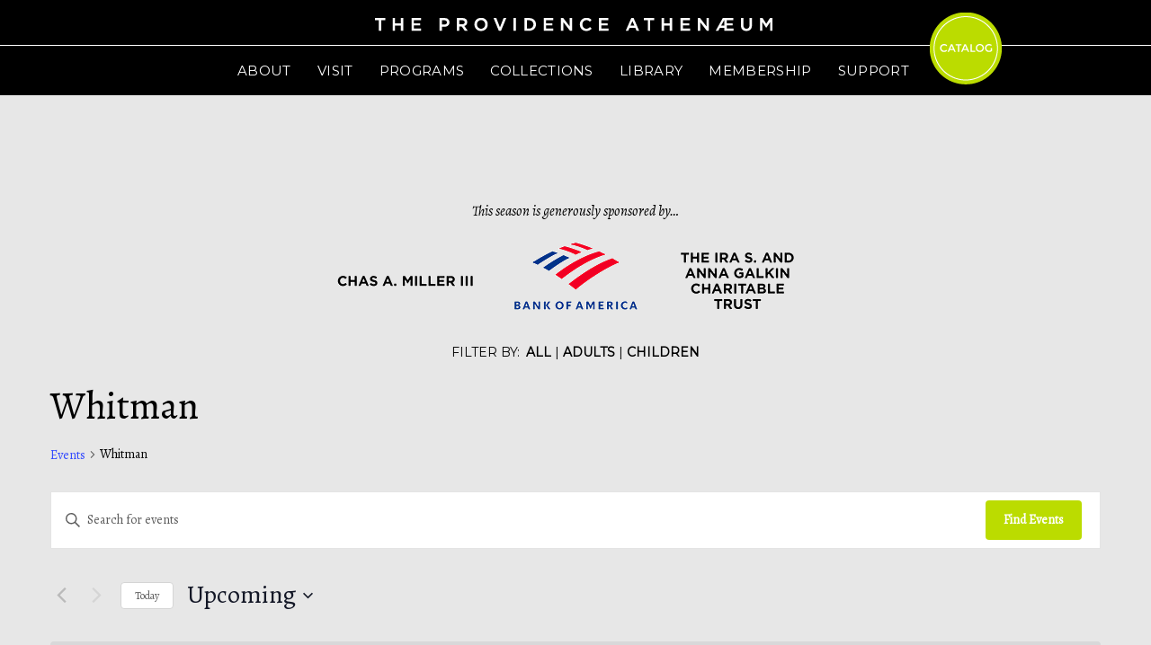

--- FILE ---
content_type: text/html; charset=UTF-8
request_url: https://providenceathenaeum.org/calendar/category/whitman/photo/
body_size: 19617
content:
<!DOCTYPE html>
<html lang="en-US">
<head >
<meta charset="UTF-8" />
<title>Display of Events from Fri, Sep 18, 2015 - Fri, Oct 30, 2015</title>		<meta name="robots" content="noodp,noydir" />
		<meta name="viewport" content="width=device-width, initial-scale=1.0" id="dynamik-viewport"/>
<link rel='stylesheet' id='tec-variables-skeleton-css' href='https://providenceathenaeum.org/wp-content/plugins/the-events-calendar/common/build/css/variables-skeleton.css' type='text/css' media='all' />
<link rel='stylesheet' id='tribe-common-skeleton-style-css' href='https://providenceathenaeum.org/wp-content/plugins/the-events-calendar/common/build/css/common-skeleton.css' type='text/css' media='all' />
<link rel='stylesheet' id='tribe-events-views-v2-bootstrap-datepicker-styles-css' href='https://providenceathenaeum.org/wp-content/plugins/the-events-calendar/vendor/bootstrap-datepicker/css/bootstrap-datepicker.standalone.min.css' type='text/css' media='all' />
<link rel='stylesheet' id='tribe-tooltipster-css-css' href='https://providenceathenaeum.org/wp-content/plugins/the-events-calendar/common/vendor/tooltipster/tooltipster.bundle.min.css' type='text/css' media='all' />
<link rel='stylesheet' id='tribe-events-views-v2-skeleton-css' href='https://providenceathenaeum.org/wp-content/plugins/the-events-calendar/build/css/views-skeleton.css' type='text/css' media='all' />
<link rel='stylesheet' id='tribe-events-views-v2-print-css' href='https://providenceathenaeum.org/wp-content/plugins/the-events-calendar/build/css/views-print.css' type='text/css' media='print' />
<link rel='stylesheet' id='tec-variables-full-css' href='https://providenceathenaeum.org/wp-content/plugins/the-events-calendar/common/build/css/variables-full.css' type='text/css' media='all' />
<link rel='stylesheet' id='tribe-common-full-style-css' href='https://providenceathenaeum.org/wp-content/plugins/the-events-calendar/common/build/css/common-full.css' type='text/css' media='all' />
<link rel='stylesheet' id='tribe-events-views-v2-full-css' href='https://providenceathenaeum.org/wp-content/plugins/the-events-calendar/build/css/views-full.css' type='text/css' media='all' />
<link rel='stylesheet' id='tribe-events-pro-views-v2-print-css' href='https://providenceathenaeum.org/wp-content/plugins/events-calendar-pro/build/css/views-print.css' type='text/css' media='print' />
<meta name='robots' content='max-image-preview:large' />
	<style>img:is([sizes="auto" i], [sizes^="auto," i]) { contain-intrinsic-size: 3000px 1500px }</style>
	<link rel='dns-prefetch' href='//fonts.googleapis.com' />
<link href='https://fonts.gstatic.com' crossorigin rel='preconnect' />
<link rel="alternate" type="application/rss+xml" title="Providence Athenæum &raquo; Feed" href="https://providenceathenaeum.org/feed/" />
<link rel="alternate" type="application/rss+xml" title="Providence Athenæum &raquo; Comments Feed" href="https://providenceathenaeum.org/comments/feed/" />
<link rel="alternate" type="text/calendar" title="Providence Athenæum &raquo; iCal Feed" href="https://providenceathenaeum.org/calendar/?ical=1" />
<link rel="alternate" type="application/rss+xml" title="Providence Athenæum &raquo; Events Feed" href="https://providenceathenaeum.org/calendar/feed/" />
<link rel="canonical" href="https://providenceathenaeum.org/calendar/category/whitman/" />
		<!-- This site uses the Google Analytics by ExactMetrics plugin v8.10.2 - Using Analytics tracking - https://www.exactmetrics.com/ -->
		<!-- Note: ExactMetrics is not currently configured on this site. The site owner needs to authenticate with Google Analytics in the ExactMetrics settings panel. -->
					<!-- No tracking code set -->
				<!-- / Google Analytics by ExactMetrics -->
		<link rel='stylesheet' id='tribe-events-virtual-full-css' href='https://providenceathenaeum.org/wp-content/plugins/events-calendar-pro/build/css/events-virtual-full.css' type='text/css' media='all' />
<link rel='stylesheet' id='tribe-events-virtual-skeleton-css' href='https://providenceathenaeum.org/wp-content/plugins/events-calendar-pro/build/css/events-virtual-skeleton.css' type='text/css' media='all' />
<link rel='stylesheet' id='tribe-events-pro-mini-calendar-block-styles-css' href='https://providenceathenaeum.org/wp-content/plugins/events-calendar-pro/build/css/tribe-events-pro-mini-calendar-block.css' type='text/css' media='all' />
<link rel='stylesheet' id='tec-events-pro-single-css' href='https://providenceathenaeum.org/wp-content/plugins/events-calendar-pro/build/css/events-single.css' type='text/css' media='all' />
<link rel='stylesheet' id='sbi_styles-css' href='https://providenceathenaeum.org/wp-content/plugins/instagram-feed/css/sbi-styles.min.css' type='text/css' media='all' />
<link rel='stylesheet' id='font-awesome-css' href='https://providenceathenaeum.org/wp-content/plugins/types/vendor/toolset/toolset-common/res/lib/font-awesome/css/font-awesome.min.css' type='text/css' media='screen' />
<link rel='stylesheet' id='dynamik_minified_stylesheet-css' href='//providenceathenaeum.org/wp-content/uploads/dynamik-gen/theme/dynamik-min.css' type='text/css' media='all' />
<style id='wp-emoji-styles-inline-css' type='text/css'>

	img.wp-smiley, img.emoji {
		display: inline !important;
		border: none !important;
		box-shadow: none !important;
		height: 1em !important;
		width: 1em !important;
		margin: 0 0.07em !important;
		vertical-align: -0.1em !important;
		background: none !important;
		padding: 0 !important;
	}
</style>
<link rel='stylesheet' id='wp-block-library-css' href='https://providenceathenaeum.org/wp-includes/css/dist/block-library/style.min.css' type='text/css' media='all' />
<style id='classic-theme-styles-inline-css' type='text/css'>
/*! This file is auto-generated */
.wp-block-button__link{color:#fff;background-color:#32373c;border-radius:9999px;box-shadow:none;text-decoration:none;padding:calc(.667em + 2px) calc(1.333em + 2px);font-size:1.125em}.wp-block-file__button{background:#32373c;color:#fff;text-decoration:none}
</style>
<link rel='stylesheet' id='wp-components-css' href='https://providenceathenaeum.org/wp-includes/css/dist/components/style.min.css' type='text/css' media='all' />
<link rel='stylesheet' id='wp-preferences-css' href='https://providenceathenaeum.org/wp-includes/css/dist/preferences/style.min.css' type='text/css' media='all' />
<link rel='stylesheet' id='wp-block-editor-css' href='https://providenceathenaeum.org/wp-includes/css/dist/block-editor/style.min.css' type='text/css' media='all' />
<link rel='stylesheet' id='popup-maker-block-library-style-css' href='https://providenceathenaeum.org/wp-content/plugins/popup-maker/dist/packages/block-library-style.css' type='text/css' media='all' />
<style id='filebird-block-filebird-gallery-style-inline-css' type='text/css'>
ul.filebird-block-filebird-gallery{margin:auto!important;padding:0!important;width:100%}ul.filebird-block-filebird-gallery.layout-grid{display:grid;grid-gap:20px;align-items:stretch;grid-template-columns:repeat(var(--columns),1fr);justify-items:stretch}ul.filebird-block-filebird-gallery.layout-grid li img{border:1px solid #ccc;box-shadow:2px 2px 6px 0 rgba(0,0,0,.3);height:100%;max-width:100%;-o-object-fit:cover;object-fit:cover;width:100%}ul.filebird-block-filebird-gallery.layout-masonry{-moz-column-count:var(--columns);-moz-column-gap:var(--space);column-gap:var(--space);-moz-column-width:var(--min-width);columns:var(--min-width) var(--columns);display:block;overflow:auto}ul.filebird-block-filebird-gallery.layout-masonry li{margin-bottom:var(--space)}ul.filebird-block-filebird-gallery li{list-style:none}ul.filebird-block-filebird-gallery li figure{height:100%;margin:0;padding:0;position:relative;width:100%}ul.filebird-block-filebird-gallery li figure figcaption{background:linear-gradient(0deg,rgba(0,0,0,.7),rgba(0,0,0,.3) 70%,transparent);bottom:0;box-sizing:border-box;color:#fff;font-size:.8em;margin:0;max-height:100%;overflow:auto;padding:3em .77em .7em;position:absolute;text-align:center;width:100%;z-index:2}ul.filebird-block-filebird-gallery li figure figcaption a{color:inherit}

</style>
<style id='global-styles-inline-css' type='text/css'>
:root{--wp--preset--aspect-ratio--square: 1;--wp--preset--aspect-ratio--4-3: 4/3;--wp--preset--aspect-ratio--3-4: 3/4;--wp--preset--aspect-ratio--3-2: 3/2;--wp--preset--aspect-ratio--2-3: 2/3;--wp--preset--aspect-ratio--16-9: 16/9;--wp--preset--aspect-ratio--9-16: 9/16;--wp--preset--color--black: #000000;--wp--preset--color--cyan-bluish-gray: #abb8c3;--wp--preset--color--white: #ffffff;--wp--preset--color--pale-pink: #f78da7;--wp--preset--color--vivid-red: #cf2e2e;--wp--preset--color--luminous-vivid-orange: #ff6900;--wp--preset--color--luminous-vivid-amber: #fcb900;--wp--preset--color--light-green-cyan: #7bdcb5;--wp--preset--color--vivid-green-cyan: #00d084;--wp--preset--color--pale-cyan-blue: #8ed1fc;--wp--preset--color--vivid-cyan-blue: #0693e3;--wp--preset--color--vivid-purple: #9b51e0;--wp--preset--gradient--vivid-cyan-blue-to-vivid-purple: linear-gradient(135deg,rgba(6,147,227,1) 0%,rgb(155,81,224) 100%);--wp--preset--gradient--light-green-cyan-to-vivid-green-cyan: linear-gradient(135deg,rgb(122,220,180) 0%,rgb(0,208,130) 100%);--wp--preset--gradient--luminous-vivid-amber-to-luminous-vivid-orange: linear-gradient(135deg,rgba(252,185,0,1) 0%,rgba(255,105,0,1) 100%);--wp--preset--gradient--luminous-vivid-orange-to-vivid-red: linear-gradient(135deg,rgba(255,105,0,1) 0%,rgb(207,46,46) 100%);--wp--preset--gradient--very-light-gray-to-cyan-bluish-gray: linear-gradient(135deg,rgb(238,238,238) 0%,rgb(169,184,195) 100%);--wp--preset--gradient--cool-to-warm-spectrum: linear-gradient(135deg,rgb(74,234,220) 0%,rgb(151,120,209) 20%,rgb(207,42,186) 40%,rgb(238,44,130) 60%,rgb(251,105,98) 80%,rgb(254,248,76) 100%);--wp--preset--gradient--blush-light-purple: linear-gradient(135deg,rgb(255,206,236) 0%,rgb(152,150,240) 100%);--wp--preset--gradient--blush-bordeaux: linear-gradient(135deg,rgb(254,205,165) 0%,rgb(254,45,45) 50%,rgb(107,0,62) 100%);--wp--preset--gradient--luminous-dusk: linear-gradient(135deg,rgb(255,203,112) 0%,rgb(199,81,192) 50%,rgb(65,88,208) 100%);--wp--preset--gradient--pale-ocean: linear-gradient(135deg,rgb(255,245,203) 0%,rgb(182,227,212) 50%,rgb(51,167,181) 100%);--wp--preset--gradient--electric-grass: linear-gradient(135deg,rgb(202,248,128) 0%,rgb(113,206,126) 100%);--wp--preset--gradient--midnight: linear-gradient(135deg,rgb(2,3,129) 0%,rgb(40,116,252) 100%);--wp--preset--font-size--small: 13px;--wp--preset--font-size--medium: 20px;--wp--preset--font-size--large: 36px;--wp--preset--font-size--x-large: 42px;--wp--preset--spacing--20: 0.44rem;--wp--preset--spacing--30: 0.67rem;--wp--preset--spacing--40: 1rem;--wp--preset--spacing--50: 1.5rem;--wp--preset--spacing--60: 2.25rem;--wp--preset--spacing--70: 3.38rem;--wp--preset--spacing--80: 5.06rem;--wp--preset--shadow--natural: 6px 6px 9px rgba(0, 0, 0, 0.2);--wp--preset--shadow--deep: 12px 12px 50px rgba(0, 0, 0, 0.4);--wp--preset--shadow--sharp: 6px 6px 0px rgba(0, 0, 0, 0.2);--wp--preset--shadow--outlined: 6px 6px 0px -3px rgba(255, 255, 255, 1), 6px 6px rgba(0, 0, 0, 1);--wp--preset--shadow--crisp: 6px 6px 0px rgba(0, 0, 0, 1);}:where(.is-layout-flex){gap: 0.5em;}:where(.is-layout-grid){gap: 0.5em;}body .is-layout-flex{display: flex;}.is-layout-flex{flex-wrap: wrap;align-items: center;}.is-layout-flex > :is(*, div){margin: 0;}body .is-layout-grid{display: grid;}.is-layout-grid > :is(*, div){margin: 0;}:where(.wp-block-columns.is-layout-flex){gap: 2em;}:where(.wp-block-columns.is-layout-grid){gap: 2em;}:where(.wp-block-post-template.is-layout-flex){gap: 1.25em;}:where(.wp-block-post-template.is-layout-grid){gap: 1.25em;}.has-black-color{color: var(--wp--preset--color--black) !important;}.has-cyan-bluish-gray-color{color: var(--wp--preset--color--cyan-bluish-gray) !important;}.has-white-color{color: var(--wp--preset--color--white) !important;}.has-pale-pink-color{color: var(--wp--preset--color--pale-pink) !important;}.has-vivid-red-color{color: var(--wp--preset--color--vivid-red) !important;}.has-luminous-vivid-orange-color{color: var(--wp--preset--color--luminous-vivid-orange) !important;}.has-luminous-vivid-amber-color{color: var(--wp--preset--color--luminous-vivid-amber) !important;}.has-light-green-cyan-color{color: var(--wp--preset--color--light-green-cyan) !important;}.has-vivid-green-cyan-color{color: var(--wp--preset--color--vivid-green-cyan) !important;}.has-pale-cyan-blue-color{color: var(--wp--preset--color--pale-cyan-blue) !important;}.has-vivid-cyan-blue-color{color: var(--wp--preset--color--vivid-cyan-blue) !important;}.has-vivid-purple-color{color: var(--wp--preset--color--vivid-purple) !important;}.has-black-background-color{background-color: var(--wp--preset--color--black) !important;}.has-cyan-bluish-gray-background-color{background-color: var(--wp--preset--color--cyan-bluish-gray) !important;}.has-white-background-color{background-color: var(--wp--preset--color--white) !important;}.has-pale-pink-background-color{background-color: var(--wp--preset--color--pale-pink) !important;}.has-vivid-red-background-color{background-color: var(--wp--preset--color--vivid-red) !important;}.has-luminous-vivid-orange-background-color{background-color: var(--wp--preset--color--luminous-vivid-orange) !important;}.has-luminous-vivid-amber-background-color{background-color: var(--wp--preset--color--luminous-vivid-amber) !important;}.has-light-green-cyan-background-color{background-color: var(--wp--preset--color--light-green-cyan) !important;}.has-vivid-green-cyan-background-color{background-color: var(--wp--preset--color--vivid-green-cyan) !important;}.has-pale-cyan-blue-background-color{background-color: var(--wp--preset--color--pale-cyan-blue) !important;}.has-vivid-cyan-blue-background-color{background-color: var(--wp--preset--color--vivid-cyan-blue) !important;}.has-vivid-purple-background-color{background-color: var(--wp--preset--color--vivid-purple) !important;}.has-black-border-color{border-color: var(--wp--preset--color--black) !important;}.has-cyan-bluish-gray-border-color{border-color: var(--wp--preset--color--cyan-bluish-gray) !important;}.has-white-border-color{border-color: var(--wp--preset--color--white) !important;}.has-pale-pink-border-color{border-color: var(--wp--preset--color--pale-pink) !important;}.has-vivid-red-border-color{border-color: var(--wp--preset--color--vivid-red) !important;}.has-luminous-vivid-orange-border-color{border-color: var(--wp--preset--color--luminous-vivid-orange) !important;}.has-luminous-vivid-amber-border-color{border-color: var(--wp--preset--color--luminous-vivid-amber) !important;}.has-light-green-cyan-border-color{border-color: var(--wp--preset--color--light-green-cyan) !important;}.has-vivid-green-cyan-border-color{border-color: var(--wp--preset--color--vivid-green-cyan) !important;}.has-pale-cyan-blue-border-color{border-color: var(--wp--preset--color--pale-cyan-blue) !important;}.has-vivid-cyan-blue-border-color{border-color: var(--wp--preset--color--vivid-cyan-blue) !important;}.has-vivid-purple-border-color{border-color: var(--wp--preset--color--vivid-purple) !important;}.has-vivid-cyan-blue-to-vivid-purple-gradient-background{background: var(--wp--preset--gradient--vivid-cyan-blue-to-vivid-purple) !important;}.has-light-green-cyan-to-vivid-green-cyan-gradient-background{background: var(--wp--preset--gradient--light-green-cyan-to-vivid-green-cyan) !important;}.has-luminous-vivid-amber-to-luminous-vivid-orange-gradient-background{background: var(--wp--preset--gradient--luminous-vivid-amber-to-luminous-vivid-orange) !important;}.has-luminous-vivid-orange-to-vivid-red-gradient-background{background: var(--wp--preset--gradient--luminous-vivid-orange-to-vivid-red) !important;}.has-very-light-gray-to-cyan-bluish-gray-gradient-background{background: var(--wp--preset--gradient--very-light-gray-to-cyan-bluish-gray) !important;}.has-cool-to-warm-spectrum-gradient-background{background: var(--wp--preset--gradient--cool-to-warm-spectrum) !important;}.has-blush-light-purple-gradient-background{background: var(--wp--preset--gradient--blush-light-purple) !important;}.has-blush-bordeaux-gradient-background{background: var(--wp--preset--gradient--blush-bordeaux) !important;}.has-luminous-dusk-gradient-background{background: var(--wp--preset--gradient--luminous-dusk) !important;}.has-pale-ocean-gradient-background{background: var(--wp--preset--gradient--pale-ocean) !important;}.has-electric-grass-gradient-background{background: var(--wp--preset--gradient--electric-grass) !important;}.has-midnight-gradient-background{background: var(--wp--preset--gradient--midnight) !important;}.has-small-font-size{font-size: var(--wp--preset--font-size--small) !important;}.has-medium-font-size{font-size: var(--wp--preset--font-size--medium) !important;}.has-large-font-size{font-size: var(--wp--preset--font-size--large) !important;}.has-x-large-font-size{font-size: var(--wp--preset--font-size--x-large) !important;}
:where(.wp-block-post-template.is-layout-flex){gap: 1.25em;}:where(.wp-block-post-template.is-layout-grid){gap: 1.25em;}
:where(.wp-block-columns.is-layout-flex){gap: 2em;}:where(.wp-block-columns.is-layout-grid){gap: 2em;}
:root :where(.wp-block-pullquote){font-size: 1.5em;line-height: 1.6;}
</style>
<link rel='stylesheet' id='essential-grid-plugin-settings-css' href='https://providenceathenaeum.org/wp-content/plugins/essential-grid/public/assets/css/settings.css' type='text/css' media='all' />
<link rel='stylesheet' id='tp-fontello-css' href='https://providenceathenaeum.org/wp-content/plugins/essential-grid/public/assets/font/fontello/css/fontello.css' type='text/css' media='all' />
<link rel='stylesheet' id='search-filter-plugin-styles-css' href='https://providenceathenaeum.org/wp-content/plugins/search-filter-pro/public/assets/css/search-filter.min.css' type='text/css' media='all' />
<link rel='stylesheet' id='custom-css' href='https://providenceathenaeum.org/wp-content/themes/dynamik-gen/lib/css/main.css' type='text/css' media='all' />
<link rel='stylesheet' id='custom2-css' href='https://providenceathenaeum.org/wp-content/themes/dynamik-gen/lib/css/custom.css?v2&#038;ver=53dbb2ccc1ad3686762d8d106d5bff5e' type='text/css' media='all' />
<link rel='stylesheet' id='dynamik_enqueued_google_fonts-css' href='//fonts.googleapis.com/css?family=Montserrat%3A400%7CAlegreya%3A400%2C400italic&#038;ver=2.2.0' type='text/css' media='all' />
<link rel='stylesheet' id='popup-maker-site-css' href='//providenceathenaeum.org/wp-content/uploads/pum/pum-site-styles.css?generated=1765831360&#038;ver=1.21.5' type='text/css' media='all' />
<link rel='stylesheet' id='msl-main-css' href='https://providenceathenaeum.org/wp-content/plugins/master-slider/public/assets/css/masterslider.main.css' type='text/css' media='all' />
<link rel='stylesheet' id='msl-custom-css' href='https://providenceathenaeum.org/wp-content/uploads/master-slider/custom.css' type='text/css' media='all' />
<script type="text/javascript" src="https://providenceathenaeum.org/wp-includes/js/jquery/jquery.min.js" id="jquery-core-js"></script>
<script type="text/javascript" src="https://providenceathenaeum.org/wp-includes/js/jquery/jquery-migrate.min.js" id="jquery-migrate-js"></script>
<script type="text/javascript" src="https://providenceathenaeum.org/wp-content/plugins/the-events-calendar/common/build/js/tribe-common.js" id="tribe-common-js"></script>
<script type="text/javascript" src="https://providenceathenaeum.org/wp-content/plugins/the-events-calendar/build/js/views/breakpoints.js" id="tribe-events-views-v2-breakpoints-js"></script>
<script type="text/javascript" id="search-filter-plugin-build-js-extra">
/* <![CDATA[ */
var SF_LDATA = {"ajax_url":"https:\/\/providenceathenaeum.org\/wp-admin\/admin-ajax.php","home_url":"https:\/\/providenceathenaeum.org\/","extensions":[]};
/* ]]> */
</script>
<script type="text/javascript" src="https://providenceathenaeum.org/wp-content/plugins/search-filter-pro/public/assets/js/search-filter-build.min.js" id="search-filter-plugin-build-js"></script>
<script type="text/javascript" src="https://providenceathenaeum.org/wp-content/plugins/search-filter-pro/public/assets/js/chosen.jquery.min.js" id="search-filter-plugin-chosen-js"></script>
<!--[if lt IE 9]>
<script type="text/javascript" src="https://providenceathenaeum.org/wp-content/themes/genesis/lib/js/html5shiv.js" id="html5shiv-js"></script>
<![endif]-->
<script type="text/javascript" src="https://providenceathenaeum.org/wp-content/themes/dynamik-gen/js/retina.min.js" id="bg-retina-js"></script>
<script type="text/javascript" src="https://providenceathenaeum.org/wp-content/themes/dynamik-gen/js/sticky-menu.js" id="sample-sticky-menu-js"></script>
<link rel="https://api.w.org/" href="https://providenceathenaeum.org/wp-json/" /><link rel="alternate" title="JSON" type="application/json" href="https://providenceathenaeum.org/wp-json/wp/v2/tribe_events_cat/94" /><link rel="EditURI" type="application/rsd+xml" title="RSD" href="https://providenceathenaeum.org/xmlrpc.php?rsd" />
<script>var ms_grabbing_curosr = 'https://providenceathenaeum.org/wp-content/plugins/master-slider/public/assets/css/common/grabbing.cur', ms_grab_curosr = 'https://providenceathenaeum.org/wp-content/plugins/master-slider/public/assets/css/common/grab.cur';</script>
<meta name="generator" content="MasterSlider 3.11.0 - Responsive Touch Image Slider | avt.li/msf" />
<meta name="tec-api-version" content="v1"><meta name="tec-api-origin" content="https://providenceathenaeum.org"><link rel="alternate" href="https://providenceathenaeum.org/wp-json/tribe/events/v1/events/?categories=whitman" /><link rel="icon" href="//providenceathenaeum.org/wp-content/uploads/dynamik-gen/theme/images/favicon.png" />
<link rel="pingback" href="https://providenceathenaeum.org/xmlrpc.php" />
<script type="text/javascript">
var dynamik_sf_enabled = true;
var dynamik_reveal_sub_pages = false;
var media_query_mobile_width = 839;
</script>
<!-- "Not Home CSS" hook box styles --><style type="text/css"> .dot-home{display:none;}.header-image .title-area,.header-image .site-title,.header-image .site-title a,.header-image .site-header .wrap .title-area{display:none;}.site-header{display:none;} @media screen and (max-width:1240px){.dot{right:11%!important;}}@media screen and (max-width:1180px){.dot{right:9%!important;}}@media screen and (max-width:1025px){.dot{right:7%!important;}}@media screen and (max-width:985px){.dot{right:0%!important;}}</style><!-- end "Not Home CSS" hook box styles -->
	
<link rel="canonical" id="tec-seo-meta-tag" href="https://providenceathenaeum.org/calendar/category/whitman/photo/" />
		<style type="text/css" id="wp-custom-css">
			/*
You can add your own CSS here.

Click the help icon above to learn more.
*/

.site-header .wrap {
	position: relative;
}

/* center image in post */
article img {
    display: block;
    margin: 0 auto;
}

.tribe-events-list-event-description a {color:#000000 !important}

.tribe-events-list-event-description a:link {border-bottom: 1px dotted #000;
    text-decoration: none; !important}

.tribe-events-list-event-description a:hover {color:#BBDC00 !important}

.tribe-events-list h2.tribe-events-list-event-title a {color:#000} a:hover {color:#BBDC00 !important}

.tribe-events-sub-nav a {
color: #000000; !important
}

.tribe-events-content a {
color: #000000; !important
}

.tribe-events-content p {
font-size: 18px !important 
}

.gform_footer input[type="submit"] {
	position: relative;
    display: inline-block;
    background-color: #BBDC00;
    font-family: montserrat;
    text-transform: uppercase;
    padding: 10px 30px;
    margin-bottom: 20px;
    color: #fff !important;
	border:none;
	transition: all 0.2s ease-in-out;
}
.submit-wrapper:hover .gform_footer input[type="submit"] {
	color: #fff !important;
	background-color: #000;
	border-color: #BBDC00;
}
.submit-wrapper {
	position: relative;
	display: inline-block;
}

@media (min-width: 641px) {
	div.ginput_complex.ginput_container.gf_name_has_3 span {
		width: 41%;
	}
  .gf_name_has_3.ginput_container_name .name_prefix {
	  width: 18% !important;
	}	
	
}

.event-sidebar a.ath-button--primary {
	text-align: center;
	min-width: 230px;
}

.ath-button--secondary {
	background-color: #a672b1 !important;
}
.ath-button--secondary:hover {
	background-color: #000 !important;
}
.ath-button--secondary:hover:after {
	border: 1px solid #a672b1 !important;
}

.esg-grid .mainul li.eg-staff-wrapper {
	min-height: 450px;
}

/* Adjust positioning of logo when logged-in. */
.logged-in.header-image .title-area, 
.logged-in.header-image .site-title, 
.logged-in.header-image .site-title a, 
.logged-in.header-image .site-header .wrap .title-area {
/* 	top: 32px; */
}

/* Notification Bar */

.logged-in #wnb-bar {
	display: none;
}
.has-notification-bar .notification-bar {
	padding: 6px 20px;
	text-align: center;
}
.has-notification-bar .notification-bar p {
	max-width: 1100px;
	margin: 0 auto;
	font-family: 'Montserrat','sans-serif';
	font-size: 14px;
}
.has-notification-bar .notification-bar a {
	background-color: #000;
	color: #fff;
	padding: 1px 6px;
	display: inline-block;
	margin-left: 10px;
	font-size: 12px;
	border-radius: 5px;
}

.su-spoiler.su-spoiler-closed>.su-spoiler-content {
	display: none;
}

.StripeElement--card {
	border: 1px solid rgba(119,119,119, 1);
	padding: 10px;
	border-radius: 3px;
}		</style>
		</head>
<body class="archive post-type-archive post-type-archive-tribe_events wp-theme-genesis wp-child-theme-dynamik-gen fl-builder-lite-2-9-4-2 fl-no-js _masterslider _ms_version_3.11.0 tribe-events-page-template tribe-theme-genesis tribe-no-js tribe-filter-live header-image header-full-width full-width-content mac chrome feature-top-outside site-fluid override" itemscope itemtype="https://schema.org/WebPage"><nav class="nav-secondary" itemscope itemtype="https://schema.org/SiteNavigationElement"><div class="wrap"><ul id="menu-primary-menu" class="menu genesis-nav-menu menu-secondary js-superfish"><li id="menu-item-103" class="menu-item menu-item-type-custom menu-item-object-custom menu-item-has-children menu-item-103"><a href="#" itemprop="url"><span itemprop="name">ABOUT</span></a>
<ul class="sub-menu">
	<li id="menu-item-563" class="menu-item menu-item-type-post_type menu-item-object-page menu-item-563"><a href="https://providenceathenaeum.org/about/welcome/" itemprop="url"><span itemprop="name">WELCOME</span></a></li>
	<li id="menu-item-564" class="menu-item menu-item-type-post_type menu-item-object-page menu-item-564"><a href="https://providenceathenaeum.org/about/history/" itemprop="url"><span itemprop="name">HISTORY</span></a></li>
	<li id="menu-item-565" class="menu-item menu-item-type-post_type menu-item-object-page menu-item-565"><a href="https://providenceathenaeum.org/about/in-the-news/" itemprop="url"><span itemprop="name">IN THE NEWS</span></a></li>
	<li id="menu-item-568" class="menu-item menu-item-type-post_type menu-item-object-page menu-item-568"><a href="https://providenceathenaeum.org/about/staff/" itemprop="url"><span itemprop="name">STAFF</span></a></li>
	<li id="menu-item-808" class="menu-item menu-item-type-post_type menu-item-object-page menu-item-808"><a href="https://providenceathenaeum.org/about/board/" itemprop="url"><span itemprop="name">BOARD</span></a></li>
	<li id="menu-item-569" class="menu-item menu-item-type-post_type menu-item-object-page menu-item-569"><a href="https://providenceathenaeum.org/about/jobsvolunteer/" itemprop="url"><span itemprop="name">JOBS/VOLUNTEER</span></a></li>
</ul>
</li>
<li id="menu-item-102" class="menu-item menu-item-type-custom menu-item-object-custom menu-item-has-children menu-item-102"><a href="#" itemprop="url"><span itemprop="name">VISIT</span></a>
<ul class="sub-menu">
	<li id="menu-item-98" class="menu-item menu-item-type-post_type menu-item-object-page menu-item-98"><a href="https://providenceathenaeum.org/visit/plan-your-visit/" itemprop="url"><span itemprop="name">PLAN YOUR VISIT</span></a></li>
	<li id="menu-item-7200" class="menu-item menu-item-type-post_type menu-item-object-page menu-item-7200"><a href="https://providenceathenaeum.org/visit/tours/" itemprop="url"><span itemprop="name">TOURS</span></a></li>
	<li id="menu-item-7214" class="menu-item menu-item-type-post_type menu-item-object-page menu-item-7214"><a href="https://providenceathenaeum.org/visit/visitor-guidelines/" itemprop="url"><span itemprop="name">VISITOR GUIDELINES</span></a></li>
	<li id="menu-item-567" class="menu-item menu-item-type-post_type menu-item-object-page menu-item-567"><a href="https://providenceathenaeum.org/about/building-rental/" itemprop="url"><span itemprop="name">BUILDING RENTAL</span></a></li>
</ul>
</li>
<li id="menu-item-104" class="menu-item menu-item-type-custom menu-item-object-custom menu-item-has-children menu-item-104"><a href="#" itemprop="url"><span itemprop="name">PROGRAMS</span></a>
<ul class="sub-menu">
	<li id="menu-item-7755" class="menu-item menu-item-type-post_type menu-item-object-page menu-item-7755"><a href="https://providenceathenaeum.org/programs/about-programs/" itemprop="url"><span itemprop="name">ABOUT</span></a></li>
	<li id="menu-item-6403" class="menu-item menu-item-type-custom menu-item-object-custom current-menu-item current_page_item menu-item-6403"><a href="https://providenceathenaeum.org/calendar/" itemprop="url"><span itemprop="name">CALENDAR</span></a></li>
	<li id="menu-item-6401" class="menu-item menu-item-type-post_type menu-item-object-page menu-item-6401"><a href="https://providenceathenaeum.org/programs/media-archives/" itemprop="url"><span itemprop="name">RECORDED PROGRAMS</span></a></li>
	<li id="menu-item-3745" class="menu-item menu-item-type-post_type menu-item-object-page menu-item-3745"><a href="https://providenceathenaeum.org/programs/reading-groups/" itemprop="url"><span itemprop="name">READING GROUPS</span></a></li>
</ul>
</li>
<li id="menu-item-105" class="menu-item menu-item-type-custom menu-item-object-custom menu-item-has-children menu-item-105"><a href="#" itemprop="url"><span itemprop="name">COLLECTIONS</span></a>
<ul class="sub-menu">
	<li id="menu-item-170" class="menu-item menu-item-type-post_type menu-item-object-page menu-item-170"><a href="https://providenceathenaeum.org/collections/special-collections/" itemprop="url"><span itemprop="name">SPECIAL COLLECTIONS</span></a></li>
	<li id="menu-item-169" class="menu-item menu-item-type-post_type menu-item-object-page menu-item-169"><a href="https://providenceathenaeum.org/collections/art-collection/" itemprop="url"><span itemprop="name">ART COLLECTION</span></a></li>
	<li id="menu-item-571" class="menu-item menu-item-type-post_type menu-item-object-page menu-item-571"><a href="https://providenceathenaeum.org/collections/exhibits/" itemprop="url"><span itemprop="name">EXHIBITS</span></a></li>
</ul>
</li>
<li id="menu-item-6430" class="menu-item menu-item-type-custom menu-item-object-custom menu-item-has-children menu-item-6430"><a href="#" itemprop="url"><span itemprop="name">LIBRARY</span></a>
<ul class="sub-menu">
	<li id="menu-item-168" class="menu-item menu-item-type-post_type menu-item-object-page menu-item-168"><a href="https://providenceathenaeum.org/collections/general-collections/" itemprop="url"><span itemprop="name">LIBRARY SERVICES</span></a></li>
	<li id="menu-item-573" class="menu-item menu-item-type-post_type menu-item-object-page menu-item-573"><a href="https://providenceathenaeum.org/childrens/about/" itemprop="url"><span itemprop="name">CHILDREN&#8217;S LIBRARY</span></a></li>
	<li id="menu-item-8302" class="menu-item menu-item-type-post_type menu-item-object-page menu-item-8302"><a href="https://providenceathenaeum.org/collections/general-collections/hoopla/" itemprop="url"><span itemprop="name">HOOPLA</span></a></li>
</ul>
</li>
<li id="menu-item-6423" class="menu-item menu-item-type-custom menu-item-object-custom menu-item-has-children menu-item-6423"><a href="#" itemprop="url"><span itemprop="name">MEMBERSHIP</span></a>
<ul class="sub-menu">
	<li id="menu-item-8296" class="menu-item menu-item-type-post_type menu-item-object-page menu-item-8296"><a href="https://providenceathenaeum.org/membership/benefits/" itemprop="url"><span itemprop="name">BENEFITS</span></a></li>
	<li id="menu-item-8297" class="menu-item menu-item-type-post_type menu-item-object-page menu-item-8297"><a href="https://providenceathenaeum.org/membership/join-renew-gift/" itemprop="url"><span itemprop="name">JOIN, RENEW, &#038; GIFT</span></a></li>
	<li id="menu-item-566" class="menu-item menu-item-type-post_type menu-item-object-page menu-item-566"><a href="https://providenceathenaeum.org/about/publications/" itemprop="url"><span itemprop="name">PUBLICATIONS</span></a></li>
</ul>
</li>
<li id="menu-item-107" class="menu-item menu-item-type-custom menu-item-object-custom menu-item-has-children menu-item-107"><a href="#" itemprop="url"><span itemprop="name">SUPPORT</span></a>
<ul class="sub-menu">
	<li id="menu-item-577" class="menu-item menu-item-type-post_type menu-item-object-page menu-item-577"><a href="https://providenceathenaeum.org/support/giving/" itemprop="url"><span itemprop="name">GIVING</span></a></li>
	<li id="menu-item-3395" class="menu-item menu-item-type-post_type menu-item-object-page menu-item-3395"><a href="https://providenceathenaeum.org/support/athena-society/" itemprop="url"><span itemprop="name">ATHENA SOCIETY</span></a></li>
	<li id="menu-item-2499" class="menu-item menu-item-type-post_type menu-item-object-page menu-item-2499"><a href="https://providenceathenaeum.org/support/sponsorship/" itemprop="url"><span itemprop="name">SPONSORSHIP</span></a></li>
</ul>
</li>
<li id="menu-item-704" class="menu-item menu-item-type-custom menu-item-object-custom menu-item-704"><a target="_blank" href="https://librarycat.risd.edu/" itemprop="url"><span itemprop="name">CATALOG</span></a></li>
</ul></div></nav><div class="site-container"><div class="secondary-header"><a href="http://providenceathenaeum.org"> <img src="//providenceathenaeum.org/wp-content/uploads/dynamik-gen/theme/images/ath_secondary-logo.png"></a></div>

<header class="site-header" itemscope itemtype="https://schema.org/WPHeader"><div class="wrap"><div class="title-area"></div></div></header>	<div class="responsive-primary-menu-container">
			<h3 class="mobile-primary-toggle">BROWSE</h3>
	<div class="responsive-menu-icon">
		<span class="responsive-icon-bar"></span>
		<span class="responsive-icon-bar"></span>
		<span class="responsive-icon-bar"></span>
	</div>
  	</div>
<nav class="nav-primary" itemscope itemtype="https://schema.org/SiteNavigationElement"><div class="wrap"><ul id="menu-primary-menu-1" class="menu genesis-nav-menu menu-primary js-superfish"><li class="menu-item menu-item-type-custom menu-item-object-custom menu-item-has-children menu-item-103"><a href="#" itemprop="url"><span itemprop="name">ABOUT</span></a>
<ul class="sub-menu">
	<li class="menu-item menu-item-type-post_type menu-item-object-page menu-item-563"><a href="https://providenceathenaeum.org/about/welcome/" itemprop="url"><span itemprop="name">WELCOME</span></a></li>
	<li class="menu-item menu-item-type-post_type menu-item-object-page menu-item-564"><a href="https://providenceathenaeum.org/about/history/" itemprop="url"><span itemprop="name">HISTORY</span></a></li>
	<li class="menu-item menu-item-type-post_type menu-item-object-page menu-item-565"><a href="https://providenceathenaeum.org/about/in-the-news/" itemprop="url"><span itemprop="name">IN THE NEWS</span></a></li>
	<li class="menu-item menu-item-type-post_type menu-item-object-page menu-item-568"><a href="https://providenceathenaeum.org/about/staff/" itemprop="url"><span itemprop="name">STAFF</span></a></li>
	<li class="menu-item menu-item-type-post_type menu-item-object-page menu-item-808"><a href="https://providenceathenaeum.org/about/board/" itemprop="url"><span itemprop="name">BOARD</span></a></li>
	<li class="menu-item menu-item-type-post_type menu-item-object-page menu-item-569"><a href="https://providenceathenaeum.org/about/jobsvolunteer/" itemprop="url"><span itemprop="name">JOBS/VOLUNTEER</span></a></li>
</ul>
</li>
<li class="menu-item menu-item-type-custom menu-item-object-custom menu-item-has-children menu-item-102"><a href="#" itemprop="url"><span itemprop="name">VISIT</span></a>
<ul class="sub-menu">
	<li class="menu-item menu-item-type-post_type menu-item-object-page menu-item-98"><a href="https://providenceathenaeum.org/visit/plan-your-visit/" itemprop="url"><span itemprop="name">PLAN YOUR VISIT</span></a></li>
	<li class="menu-item menu-item-type-post_type menu-item-object-page menu-item-7200"><a href="https://providenceathenaeum.org/visit/tours/" itemprop="url"><span itemprop="name">TOURS</span></a></li>
	<li class="menu-item menu-item-type-post_type menu-item-object-page menu-item-7214"><a href="https://providenceathenaeum.org/visit/visitor-guidelines/" itemprop="url"><span itemprop="name">VISITOR GUIDELINES</span></a></li>
	<li class="menu-item menu-item-type-post_type menu-item-object-page menu-item-567"><a href="https://providenceathenaeum.org/about/building-rental/" itemprop="url"><span itemprop="name">BUILDING RENTAL</span></a></li>
</ul>
</li>
<li class="menu-item menu-item-type-custom menu-item-object-custom menu-item-has-children menu-item-104"><a href="#" itemprop="url"><span itemprop="name">PROGRAMS</span></a>
<ul class="sub-menu">
	<li class="menu-item menu-item-type-post_type menu-item-object-page menu-item-7755"><a href="https://providenceathenaeum.org/programs/about-programs/" itemprop="url"><span itemprop="name">ABOUT</span></a></li>
	<li class="menu-item menu-item-type-custom menu-item-object-custom current-menu-item current_page_item menu-item-6403"><a href="https://providenceathenaeum.org/calendar/" itemprop="url"><span itemprop="name">CALENDAR</span></a></li>
	<li class="menu-item menu-item-type-post_type menu-item-object-page menu-item-6401"><a href="https://providenceathenaeum.org/programs/media-archives/" itemprop="url"><span itemprop="name">RECORDED PROGRAMS</span></a></li>
	<li class="menu-item menu-item-type-post_type menu-item-object-page menu-item-3745"><a href="https://providenceathenaeum.org/programs/reading-groups/" itemprop="url"><span itemprop="name">READING GROUPS</span></a></li>
</ul>
</li>
<li class="menu-item menu-item-type-custom menu-item-object-custom menu-item-has-children menu-item-105"><a href="#" itemprop="url"><span itemprop="name">COLLECTIONS</span></a>
<ul class="sub-menu">
	<li class="menu-item menu-item-type-post_type menu-item-object-page menu-item-170"><a href="https://providenceathenaeum.org/collections/special-collections/" itemprop="url"><span itemprop="name">SPECIAL COLLECTIONS</span></a></li>
	<li class="menu-item menu-item-type-post_type menu-item-object-page menu-item-169"><a href="https://providenceathenaeum.org/collections/art-collection/" itemprop="url"><span itemprop="name">ART COLLECTION</span></a></li>
	<li class="menu-item menu-item-type-post_type menu-item-object-page menu-item-571"><a href="https://providenceathenaeum.org/collections/exhibits/" itemprop="url"><span itemprop="name">EXHIBITS</span></a></li>
</ul>
</li>
<li class="menu-item menu-item-type-custom menu-item-object-custom menu-item-has-children menu-item-6430"><a href="#" itemprop="url"><span itemprop="name">LIBRARY</span></a>
<ul class="sub-menu">
	<li class="menu-item menu-item-type-post_type menu-item-object-page menu-item-168"><a href="https://providenceathenaeum.org/collections/general-collections/" itemprop="url"><span itemprop="name">LIBRARY SERVICES</span></a></li>
	<li class="menu-item menu-item-type-post_type menu-item-object-page menu-item-573"><a href="https://providenceathenaeum.org/childrens/about/" itemprop="url"><span itemprop="name">CHILDREN&#8217;S LIBRARY</span></a></li>
	<li class="menu-item menu-item-type-post_type menu-item-object-page menu-item-8302"><a href="https://providenceathenaeum.org/collections/general-collections/hoopla/" itemprop="url"><span itemprop="name">HOOPLA</span></a></li>
</ul>
</li>
<li class="menu-item menu-item-type-custom menu-item-object-custom menu-item-has-children menu-item-6423"><a href="#" itemprop="url"><span itemprop="name">MEMBERSHIP</span></a>
<ul class="sub-menu">
	<li class="menu-item menu-item-type-post_type menu-item-object-page menu-item-8296"><a href="https://providenceathenaeum.org/membership/benefits/" itemprop="url"><span itemprop="name">BENEFITS</span></a></li>
	<li class="menu-item menu-item-type-post_type menu-item-object-page menu-item-8297"><a href="https://providenceathenaeum.org/membership/join-renew-gift/" itemprop="url"><span itemprop="name">JOIN, RENEW, &#038; GIFT</span></a></li>
	<li class="menu-item menu-item-type-post_type menu-item-object-page menu-item-566"><a href="https://providenceathenaeum.org/about/publications/" itemprop="url"><span itemprop="name">PUBLICATIONS</span></a></li>
</ul>
</li>
<li class="menu-item menu-item-type-custom menu-item-object-custom menu-item-has-children menu-item-107"><a href="#" itemprop="url"><span itemprop="name">SUPPORT</span></a>
<ul class="sub-menu">
	<li class="menu-item menu-item-type-post_type menu-item-object-page menu-item-577"><a href="https://providenceathenaeum.org/support/giving/" itemprop="url"><span itemprop="name">GIVING</span></a></li>
	<li class="menu-item menu-item-type-post_type menu-item-object-page menu-item-3395"><a href="https://providenceathenaeum.org/support/athena-society/" itemprop="url"><span itemprop="name">ATHENA SOCIETY</span></a></li>
	<li class="menu-item menu-item-type-post_type menu-item-object-page menu-item-2499"><a href="https://providenceathenaeum.org/support/sponsorship/" itemprop="url"><span itemprop="name">SPONSORSHIP</span></a></li>
</ul>
</li>
<li class="menu-item menu-item-type-custom menu-item-object-custom menu-item-704"><a target="_blank" href="https://librarycat.risd.edu/" itemprop="url"><span itemprop="name">CATALOG</span></a></li>
</ul></div></nav>	<div class="responsive-secondary-menu-container">
			<h3 class="mobile-secondary-toggle">two</h3>
	<div class="responsive-menu-icon">
		<span class="responsive-icon-bar"></span>
		<span class="responsive-icon-bar"></span>
		<span class="responsive-icon-bar"></span>
	</div>
  	</div>
<div class="dot"><a href="http://librarycat.risd.edu/" target="_blank" > <img src="//providenceathenaeum.org/wp-content/uploads/dynamik-gen/theme/images/dot.png"></a></div>
<div class="dot-home"><a href="http://librarycat.risd.edu/" target="_blank" > <img src="//providenceathenaeum.org/wp-content/uploads/dynamik-gen/theme/images/dot.png"></a></div>
<div class="site-inner"><div
	 class="tribe-common tribe-events tribe-events-view tribe-events-view--photo tribe-events-pro" 	data-js="tribe-events-view"
	data-view-rest-url="https://providenceathenaeum.org/wp-json/tribe/views/v2/html"
	data-view-rest-method="GET"
	data-view-manage-url="1"
				data-view-breakpoint-pointer="6b3473af-ec13-46ea-b63a-8f6cc3cb9d30"
	 role="main">
	<section class="tribe-common-l-container tribe-events-l-container">
		<div
	class="tribe-events-view-loader tribe-common-a11y-hidden"
	role="alert"
	aria-live="polite"
>
	<span class="tribe-events-view-loader__text tribe-common-a11y-visual-hide">
		Loading view.	</span>
	<div class="tribe-events-view-loader__dots tribe-common-c-loader">
		<svg
	 class="tribe-common-c-svgicon tribe-common-c-svgicon--dot tribe-common-c-loader__dot tribe-common-c-loader__dot--first" 	aria-hidden="true"
	viewBox="0 0 15 15"
	xmlns="http://www.w3.org/2000/svg"
>
	<circle cx="7.5" cy="7.5" r="7.5"/>
</svg>
		<svg
	 class="tribe-common-c-svgicon tribe-common-c-svgicon--dot tribe-common-c-loader__dot tribe-common-c-loader__dot--second" 	aria-hidden="true"
	viewBox="0 0 15 15"
	xmlns="http://www.w3.org/2000/svg"
>
	<circle cx="7.5" cy="7.5" r="7.5"/>
</svg>
		<svg
	 class="tribe-common-c-svgicon tribe-common-c-svgicon--dot tribe-common-c-loader__dot tribe-common-c-loader__dot--third" 	aria-hidden="true"
	viewBox="0 0 15 15"
	xmlns="http://www.w3.org/2000/svg"
>
	<circle cx="7.5" cy="7.5" r="7.5"/>
</svg>
	</div>
</div>

		
		<script data-js="tribe-events-view-data" type="application/json">
	{"slug":"photo","prev_url":"https:\/\/providenceathenaeum.org\/calendar\/category\/whitman\/photo\/?posts_per_page=13&eventDisplay=past","next_url":"","view_class":"Tribe\\Events\\Pro\\Views\\V2\\Views\\Photo_View","view_slug":"photo","view_label":"Photo","title":"Events \u2013 Providence Athen\u00e6um","events":[],"url":"https:\/\/providenceathenaeum.org\/calendar\/category\/whitman\/photo\/","url_event_date":false,"bar":{"keyword":"","date":""},"today":"2026-01-08 00:00:00","now":"2026-01-08 03:29:20","home_url":"https:\/\/providenceathenaeum.org","rest_url":"https:\/\/providenceathenaeum.org\/wp-json\/tribe\/views\/v2\/html","rest_method":"GET","rest_nonce":"","should_manage_url":true,"today_url":"https:\/\/providenceathenaeum.org\/calendar\/category\/whitman\/photo\/?posts_per_page=13","today_title":"Click to select today's date","today_label":"Today","prev_label":"","next_label":"","date_formats":{"compact":"Y-m-d","month_and_year_compact":"Y-m","month_and_year":"F Y","time_range_separator":" \u2013 ","date_time_separator":" @  "},"messages":{"notice":["There were no results found."]},"start_of_week":"0","header_title":"Whitman","header_title_element":"h1","content_title":"","breadcrumbs":[{"link":"https:\/\/providenceathenaeum.org\/calendar\/","label":"Events","is_last":false},{"link":"","label":"Whitman","is_last":true}],"backlink":false,"before_events":"","after_events":"\n<!--\nThis calendar is powered by The Events Calendar.\nhttp:\/\/evnt.is\/18wn\n-->\n","display_events_bar":true,"disable_event_search":false,"live_refresh":true,"ical":{"display_link":true,"link":{"url":"https:\/\/providenceathenaeum.org\/calendar\/category\/whitman\/photo\/?ical=1","text":"Export Events","title":"Use this to share calendar data with Google Calendar, Apple iCal and other compatible apps"}},"container_classes":["tribe-common","tribe-events","tribe-events-view","tribe-events-view--photo","tribe-events-pro"],"container_data":[],"is_past":false,"breakpoints":{"xsmall":500,"medium":768,"full":960},"breakpoint_pointer":"6b3473af-ec13-46ea-b63a-8f6cc3cb9d30","is_initial_load":true,"public_views":{"photo":{"view_class":"Tribe\\Events\\Pro\\Views\\V2\\Views\\Photo_View","view_url":"https:\/\/providenceathenaeum.org\/calendar\/category\/whitman\/photo\/","view_label":"Photo","aria_label":"Display Events in Photo View"}},"show_latest_past":true,"past":false,"placeholder_url":"https:\/\/providenceathenaeum.org\/wp-content\/plugins\/events-calendar-pro\/src\/resources\/images\/tribe-event-placeholder-image.svg","show_now":true,"now_label":"Upcoming","now_label_mobile":"Upcoming","show_end":false,"selected_start_datetime":"2026-01-08","selected_start_date_mobile":"2026-01-08","selected_start_date_label":"Thu, Jan 8","selected_end_datetime":"2026-01-08","selected_end_date_mobile":"2026-01-08","selected_end_date_label":"Now","datepicker_date":"2026-01-08","subscribe_links":{"gcal":{"label":"Google Calendar","single_label":"Add to Google Calendar","visible":true,"block_slug":"hasGoogleCalendar"},"ical":{"label":"iCalendar","single_label":"Add to iCalendar","visible":true,"block_slug":"hasiCal"},"outlook-365":{"label":"Outlook 365","single_label":"Outlook 365","visible":true,"block_slug":"hasOutlook365"},"outlook-live":{"label":"Outlook Live","single_label":"Outlook Live","visible":true,"block_slug":"hasOutlookLive"},"ics":{"label":"Export .ics file","single_label":"Export .ics file","visible":true,"block_slug":null},"outlook-ics":{"label":"Export Outlook .ics file","single_label":"Export Outlook .ics file","visible":true,"block_slug":null}},"display_recurring_toggle":false,"_context":{"slug":"photo"},"text":"Loading...","classes":["tribe-common-c-loader__dot","tribe-common-c-loader__dot--third"]}</script>

		<div class="tribe-events-before-html">
  <div class="ath-head-d-cal row">
    <div class="text-center">
      <p>This season is generously sponsored by…</p>
<p><img decoding="async" src="https://providenceathenaeum.org/wp-content/uploads/2024/09/Fall-2024-Lead-Sponsor-Graphic_v2.png" /></p>
    </div>
    <div class="event-filter">
      <span class="filter-label">Filter By:</span>
      <a href="/calendar" class="adults">All</a> | <a href="/calendar/category/adult/" class="adults">Adults</a> | <a href="/calendar/category/children/" class="children">Children</a>
    </div>
  </div>
  </div>
		
<header  class="tribe-events-header tribe-events-header--has-event-search" >
	<div  class="tribe-events-header__messages tribe-events-c-messages tribe-common-b2 tribe-common-c-loader__dot tribe-common-c-loader__dot--third"  >
			<div class="tribe-events-c-messages__message tribe-events-c-messages__message--notice" role="alert">
			<svg
	 class="tribe-common-c-svgicon tribe-common-c-svgicon--messages-not-found tribe-events-c-messages__message-icon-svg" 	aria-hidden="true"
	viewBox="0 0 21 23"
	xmlns="http://www.w3.org/2000/svg"
>
	<g fill-rule="evenodd">
		<path d="M.5 2.5h20v20H.5z"/>
		<path stroke-linecap="round" d="M7.583 11.583l5.834 5.834m0-5.834l-5.834 5.834" class="tribe-common-c-svgicon__svg-stroke"/>
		<path stroke-linecap="round" d="M4.5.5v4m12-4v4"/>
		<path stroke-linecap="square" d="M.5 7.5h20"/>
	</g>
</svg>
			<ul class="tribe-events-c-messages__message-list">
									<li
						class="tribe-events-c-messages__message-list-item"
						 data-key="0" 					>
					There were no results found.					</li>
							</ul>
		</div>
	</div>

	<div  class="tribe-events-header__messages tribe-events-c-messages tribe-common-b2 tribe-events-header__messages--mobile"  >
			<div class="tribe-events-c-messages__message tribe-events-c-messages__message--notice" role="alert">
			<svg
	 class="tribe-common-c-svgicon tribe-common-c-svgicon--messages-not-found tribe-events-c-messages__message-icon-svg" 	aria-hidden="true"
	viewBox="0 0 21 23"
	xmlns="http://www.w3.org/2000/svg"
>
	<g fill-rule="evenodd">
		<path d="M.5 2.5h20v20H.5z"/>
		<path stroke-linecap="round" d="M7.583 11.583l5.834 5.834m0-5.834l-5.834 5.834" class="tribe-common-c-svgicon__svg-stroke"/>
		<path stroke-linecap="round" d="M4.5.5v4m12-4v4"/>
		<path stroke-linecap="square" d="M.5 7.5h20"/>
	</g>
</svg>
			<ul class="tribe-events-c-messages__message-list">
									<li
						class="tribe-events-c-messages__message-list-item"
						 data-key="0" 					>
					There were no results found.					</li>
							</ul>
		</div>
	</div>

	
<div class="tribe-events-header__title">
	<h1 class="tribe-events-header__title-text">
		Whitman	</h1>
</div>

	<div class="tribe-events-header__breadcrumbs tribe-events-c-breadcrumbs">
	<ol class="tribe-events-c-breadcrumbs__list">
		
							<li class="tribe-events-c-breadcrumbs__list-item">
	<a
		href="https://providenceathenaeum.org/calendar/"
		class="tribe-events-c-breadcrumbs__list-item-link"
		data-js="tribe-events-view-link"
	>
		Events	</a>
	<svg
	 class="tribe-common-c-svgicon tribe-common-c-svgicon--caret-right tribe-events-c-breadcrumbs__list-item-icon-svg" 	aria-hidden="true"
	viewBox="0 0 10 16"
	xmlns="http://www.w3.org/2000/svg"
>
	<path d="M.3 1.6L1.8.1 9.7 8l-7.9 7.9-1.5-1.5L6.7 8 .3 1.6z"/>
</svg>
</li>
			
		
							<li class="tribe-events-c-breadcrumbs__list-item">
	<span class="tribe-events-c-breadcrumbs__list-item-text">
		Whitman	</span>
	<svg
	 class="tribe-common-c-svgicon tribe-common-c-svgicon--caret-right tribe-events-c-breadcrumbs__list-item-icon-svg" 	aria-hidden="true"
	viewBox="0 0 10 16"
	xmlns="http://www.w3.org/2000/svg"
>
	<path d="M.3 1.6L1.8.1 9.7 8l-7.9 7.9-1.5-1.5L6.7 8 .3 1.6z"/>
</svg>
</li>
			
			</ol>
</div>

	<div
	 class="tribe-events-header__events-bar tribe-events-c-events-bar tribe-events-c-events-bar--border" 	data-js="tribe-events-events-bar"
>

	<h2 class="tribe-common-a11y-visual-hide">
		Events Search and Views Navigation	</h2>

			<button
	class="tribe-events-c-events-bar__search-button"
	aria-controls="tribe-events-search-container"
	aria-expanded="false"
	data-js="tribe-events-search-button"
>
	<svg
	 class="tribe-common-c-svgicon tribe-common-c-svgicon--search tribe-events-c-events-bar__search-button-icon-svg" 	aria-hidden="true"
	viewBox="0 0 16 16"
	xmlns="http://www.w3.org/2000/svg"
>
	<path fill-rule="evenodd" clip-rule="evenodd" d="M11.164 10.133L16 14.97 14.969 16l-4.836-4.836a6.225 6.225 0 01-3.875 1.352 6.24 6.24 0 01-4.427-1.832A6.272 6.272 0 010 6.258 6.24 6.24 0 011.831 1.83 6.272 6.272 0 016.258 0c1.67 0 3.235.658 4.426 1.831a6.272 6.272 0 011.832 4.427c0 1.422-.48 2.773-1.352 3.875zM6.258 1.458c-1.28 0-2.49.498-3.396 1.404-1.866 1.867-1.866 4.925 0 6.791a4.774 4.774 0 003.396 1.405c1.28 0 2.489-.498 3.395-1.405 1.867-1.866 1.867-4.924 0-6.79a4.774 4.774 0 00-3.395-1.405z"/>
</svg>
	<span class="tribe-events-c-events-bar__search-button-text tribe-common-a11y-visual-hide">
		Search	</span>
</button>

		<div
			class="tribe-events-c-events-bar__search-container"
			id="tribe-events-search-container"
			data-js="tribe-events-search-container"
		>
			<div
	class="tribe-events-c-events-bar__search"
	id="tribe-events-events-bar-search"
	data-js="tribe-events-events-bar-search"
>
	<form
		class="tribe-events-c-search tribe-events-c-events-bar__search-form"
		method="get"
		data-js="tribe-events-view-form"
		role="search"
	>
		<input type="hidden" id="tribe-events-views[_wpnonce]" name="tribe-events-views[_wpnonce]" value="a218ce177a" /><input type="hidden" name="_wp_http_referer" value="/calendar/category/whitman/photo/" />		<input type="hidden" name="tribe-events-views[url]" value="https://providenceathenaeum.org/calendar/category/whitman/photo/" />

		<div class="tribe-events-c-search__input-group">
			<div
	class="tribe-common-form-control-text tribe-events-c-search__input-control tribe-events-c-search__input-control--keyword"
	data-js="tribe-events-events-bar-input-control"
>
	<label class="tribe-common-form-control-text__label" for="tribe-events-events-bar-keyword">
		Enter Keyword. Search for Events by Keyword.	</label>
	<input
		class="tribe-common-form-control-text__input tribe-events-c-search__input"
		data-js="tribe-events-events-bar-input-control-input"
		type="text"
		id="tribe-events-events-bar-keyword"
		name="tribe-events-views[tribe-bar-search]"
		value=""
		placeholder="Search for events"
		aria-label="Enter Keyword. Search for events by Keyword."
	/>
	<svg
	 class="tribe-common-c-svgicon tribe-common-c-svgicon--search tribe-events-c-search__input-control-icon-svg" 	aria-hidden="true"
	viewBox="0 0 16 16"
	xmlns="http://www.w3.org/2000/svg"
>
	<path fill-rule="evenodd" clip-rule="evenodd" d="M11.164 10.133L16 14.97 14.969 16l-4.836-4.836a6.225 6.225 0 01-3.875 1.352 6.24 6.24 0 01-4.427-1.832A6.272 6.272 0 010 6.258 6.24 6.24 0 011.831 1.83 6.272 6.272 0 016.258 0c1.67 0 3.235.658 4.426 1.831a6.272 6.272 0 011.832 4.427c0 1.422-.48 2.773-1.352 3.875zM6.258 1.458c-1.28 0-2.49.498-3.396 1.404-1.866 1.867-1.866 4.925 0 6.791a4.774 4.774 0 003.396 1.405c1.28 0 2.489-.498 3.395-1.405 1.867-1.866 1.867-4.924 0-6.79a4.774 4.774 0 00-3.395-1.405z"/>
</svg>
</div>
		</div>

		<button
	class="tribe-common-c-btn tribe-events-c-search__button"
	type="submit"
	name="submit-bar"
>
	Find Events</button>
	</form>
</div>
		</div>
	
	
<div class="tribe-events-c-events-bar__views">
	<h3 class="tribe-common-a11y-visual-hide">
		Event Views Navigation	</h3>
	<div  class="tribe-events-c-view-selector tribe-events-c-view-selector--labels tribe-events-c-view-selector--tabs"  data-js="tribe-events-view-selector">
		<button
			class="tribe-events-c-view-selector__button"
			data-js="tribe-events-view-selector-button"
		>
			<span class="tribe-events-c-view-selector__button-icon">
				<svg
	 class="tribe-common-c-svgicon tribe-common-c-svgicon--photo tribe-events-c-view-selector__button-icon-svg" 	aria-hidden="true"
	viewBox="0 0 19 18"
	xmlns="http://www.w3.org/2000/svg"
>
	<path fill-rule="evenodd" clip-rule="evenodd" d="M17.536 0H.539a.484.484 0 00-.495.483v17.034c0 .27.218.483.495.483h16.997a.484.484 0 00.495-.483V.483A.484.484 0 0017.536 0zm-.515.986V13.73l-1.907-2.938c-.555-.58-1.584-.58-2.139 0l-1.327 1.41-3.841-4.31a1.548 1.548 0 00-1.169-.502c-.435 0-.871.193-1.148.522l-4.436 4.929V.986h15.967zM1.054 14.329v2.705h15.987v-1.835l-2.66-3.73c-.178-.175-.495-.175-.653 0l-1.703 1.816c-.1.097-.218.174-.377.155a.569.569 0 01-.376-.174L7.054 8.53a.577.577 0 00-.416-.174.504.504 0 00-.396.174l-5.188 5.798z" class="tribe-common-c-svgicon__svg-fill"/><path fill-rule="evenodd" clip-rule="evenodd" d="M14.682 5.875c0 1.043-.825 1.875-1.82 1.875-.993 0-1.818-.832-1.818-1.875C11.044 4.83 11.85 4 12.863 4c1.012 0 1.819.831 1.819 1.875zm-.957 0c0-.483-.393-.89-.862-.89s-.863.407-.863.89c0 .483.394.889.863.889s.862-.406.862-.89z" class="tribe-common-c-svgicon__svg-fill"/>
</svg>
			</span>
			<span class="tribe-events-c-view-selector__button-text tribe-common-a11y-visual-hide">
				Photo			</span>
			<svg
	 class="tribe-common-c-svgicon tribe-common-c-svgicon--caret-down tribe-events-c-view-selector__button-icon-caret-svg" 	aria-hidden="true"
	viewBox="0 0 10 7"
	xmlns="http://www.w3.org/2000/svg"
>
	<path fill-rule="evenodd" clip-rule="evenodd" d="M1.008.609L5 4.6 8.992.61l.958.958L5 6.517.05 1.566l.958-.958z" class="tribe-common-c-svgicon__svg-fill"/>
</svg>
		</button>
		<div
	class="tribe-events-c-view-selector__content"
	id="tribe-events-view-selector-content"
	data-js="tribe-events-view-selector-list-container"
>
	<ul class="tribe-events-c-view-selector__list">
					<li class="tribe-events-c-view-selector__list-item tribe-events-c-view-selector__list-item--photo tribe-events-c-view-selector__list-item--active">
	<a
		href="https://providenceathenaeum.org/calendar/category/whitman/photo/"
		class="tribe-events-c-view-selector__list-item-link"
		data-js="tribe-events-view-link"
	>
		<span class="tribe-events-c-view-selector__list-item-icon">
			<svg
	 class="tribe-common-c-svgicon tribe-common-c-svgicon--photo tribe-events-c-view-selector__list-item-icon-svg" 	aria-hidden="true"
	viewBox="0 0 19 18"
	xmlns="http://www.w3.org/2000/svg"
>
	<path fill-rule="evenodd" clip-rule="evenodd" d="M17.536 0H.539a.484.484 0 00-.495.483v17.034c0 .27.218.483.495.483h16.997a.484.484 0 00.495-.483V.483A.484.484 0 0017.536 0zm-.515.986V13.73l-1.907-2.938c-.555-.58-1.584-.58-2.139 0l-1.327 1.41-3.841-4.31a1.548 1.548 0 00-1.169-.502c-.435 0-.871.193-1.148.522l-4.436 4.929V.986h15.967zM1.054 14.329v2.705h15.987v-1.835l-2.66-3.73c-.178-.175-.495-.175-.653 0l-1.703 1.816c-.1.097-.218.174-.377.155a.569.569 0 01-.376-.174L7.054 8.53a.577.577 0 00-.416-.174.504.504 0 00-.396.174l-5.188 5.798z" class="tribe-common-c-svgicon__svg-fill"/><path fill-rule="evenodd" clip-rule="evenodd" d="M14.682 5.875c0 1.043-.825 1.875-1.82 1.875-.993 0-1.818-.832-1.818-1.875C11.044 4.83 11.85 4 12.863 4c1.012 0 1.819.831 1.819 1.875zm-.957 0c0-.483-.393-.89-.862-.89s-.863.407-.863.89c0 .483.394.889.863.889s.862-.406.862-.89z" class="tribe-common-c-svgicon__svg-fill"/>
</svg>
		</span>
		<span class="tribe-events-c-view-selector__list-item-text">
			Photo		</span>
	</a>
</li>
			</ul>
</div>
	</div>
</div>

</div>

	
	<div class="tribe-events-c-top-bar tribe-events-header__top-bar">

	<nav class="tribe-events-c-top-bar__nav tribe-common-a11y-hidden">
	<ul class="tribe-events-c-top-bar__nav-list">
		<li class="tribe-events-c-top-bar__nav-list-item">
	<a
		href="https://providenceathenaeum.org/calendar/category/whitman/photo/?posts_per_page=13&#038;eventDisplay=past"
		class="tribe-common-c-btn-icon tribe-common-c-btn-icon--caret-left tribe-events-c-top-bar__nav-link tribe-events-c-top-bar__nav-link--prev"
		aria-label="Previous Events"
		title="Previous Events"
		data-js="tribe-events-view-link"
	>
		<svg
	 class="tribe-common-c-svgicon tribe-common-c-svgicon--caret-left tribe-common-c-btn-icon__icon-svg tribe-events-c-top-bar__nav-link-icon-svg" 	aria-hidden="true"
	viewBox="0 0 10 16"
	xmlns="http://www.w3.org/2000/svg"
>
	<path d="M9.7 14.4l-1.5 1.5L.3 8 8.2.1l1.5 1.5L3.3 8l6.4 6.4z"/>
</svg>
	</a>
</li>

		<li class="tribe-events-c-top-bar__nav-list-item">
	<button
		class="tribe-common-c-btn-icon tribe-common-c-btn-icon--caret-right tribe-events-c-top-bar__nav-link tribe-events-c-top-bar__nav-link--next"
		aria-label="Next Events"
		title="Next Events"
		disabled
	>
		<svg
	 class="tribe-common-c-svgicon tribe-common-c-svgicon--caret-right tribe-common-c-btn-icon__icon-svg tribe-events-c-top-bar__nav-link-icon-svg" 	aria-hidden="true"
	viewBox="0 0 10 16"
	xmlns="http://www.w3.org/2000/svg"
>
	<path d="M.3 1.6L1.8.1 9.7 8l-7.9 7.9-1.5-1.5L6.7 8 .3 1.6z"/>
</svg>
	</button>
</li>
	</ul>
</nav>

	<a
	href="https://providenceathenaeum.org/calendar/category/whitman/photo/?posts_per_page=13"
	class="tribe-common-c-btn-border-small tribe-events-c-top-bar__today-button tribe-common-a11y-hidden"
	data-js="tribe-events-view-link"
	aria-label="Click to select today&#039;s date"
	title="Click to select today&#039;s date"
>
	Today</a>

	<div class="tribe-events-c-top-bar__datepicker">
	<button
		class="tribe-common-h3 tribe-common-h--alt tribe-events-c-top-bar__datepicker-button"
		data-js="tribe-events-top-bar-datepicker-button"
		type="button"
		aria-label="Click to toggle datepicker"
		title="Click to toggle datepicker"
	>
		<time
			datetime="2026-01-08"
			class="tribe-events-c-top-bar__datepicker-time"
		>
							<span class="tribe-events-c-top-bar__datepicker-mobile">
					Upcoming				</span>
				<span class="tribe-events-c-top-bar__datepicker-desktop tribe-common-a11y-hidden">
					Upcoming				</span>
					</time>
				<svg
	 class="tribe-common-c-svgicon tribe-common-c-svgicon--caret-down tribe-events-c-top-bar__datepicker-button-icon-svg" 	aria-hidden="true"
	viewBox="0 0 10 7"
	xmlns="http://www.w3.org/2000/svg"
>
	<path fill-rule="evenodd" clip-rule="evenodd" d="M1.008.609L5 4.6 8.992.61l.958.958L5 6.517.05 1.566l.958-.958z" class="tribe-common-c-svgicon__svg-fill"/>
</svg>
	</button>
	<label
		class="tribe-events-c-top-bar__datepicker-label tribe-common-a11y-visual-hide"
		for="tribe-events-top-bar-date"
	>
		Select date.	</label>
	<input
		type="text"
		class="tribe-events-c-top-bar__datepicker-input tribe-common-a11y-visual-hide"
		data-js="tribe-events-top-bar-date"
		id="tribe-events-top-bar-date"
		name="tribe-events-views[tribe-bar-date]"
		value="2026-01-08"
		tabindex="-1"
		autocomplete="off"
		readonly="readonly"
	/>
	<div class="tribe-events-c-top-bar__datepicker-container" data-js="tribe-events-top-bar-datepicker-container"></div>
	<template class="tribe-events-c-top-bar__datepicker-template-prev-icon">
		<svg
	 class="tribe-common-c-svgicon tribe-common-c-svgicon--caret-left tribe-events-c-top-bar__datepicker-nav-icon-svg" 	aria-hidden="true"
	viewBox="0 0 10 16"
	xmlns="http://www.w3.org/2000/svg"
>
	<path d="M9.7 14.4l-1.5 1.5L.3 8 8.2.1l1.5 1.5L3.3 8l6.4 6.4z"/>
</svg>
	</template>
	<template class="tribe-events-c-top-bar__datepicker-template-next-icon">
		<svg
	 class="tribe-common-c-svgicon tribe-common-c-svgicon--caret-right tribe-events-c-top-bar__datepicker-nav-icon-svg" 	aria-hidden="true"
	viewBox="0 0 10 16"
	xmlns="http://www.w3.org/2000/svg"
>
	<path d="M.3 1.6L1.8.1 9.7 8l-7.9 7.9-1.5-1.5L6.7 8 .3 1.6z"/>
</svg>
	</template>
</div>

	<div class="tribe-events-c-top-bar__actions tribe-common-a11y-hidden">
	</div>

</div>
</header>

		
		<div class="tribe-events-pro-photo">
			<h2
				id="tribe-events-photo-view-heading"
				class="tribe-common-a11y-visual-hide"
			>
				List of events in Photo View			</h2>
			<ul class="tribe-common-g-row tribe-common-g-row--gutters" aria-labelledby="tribe-events-photo-view-heading">

				
			</ul>

		</div>

		<nav class="tribe-events-pro-photo-nav tribe-events-c-nav">
	<ul class="tribe-events-c-nav__list">
		<li class="tribe-events-c-nav__list-item tribe-events-c-nav__list-item--prev">
	<a
		href="https://providenceathenaeum.org/calendar/category/whitman/photo/?posts_per_page=13&#038;eventDisplay=past"
		rel="prev"
		class="tribe-events-c-nav__prev tribe-common-b2 tribe-common-b1--min-medium"
		data-js="tribe-events-view-link"
		aria-label="Previous Events"
		title="Previous Events"
	>
		<span>«</span>
		<span class="tribe-events-c-nav__prev-label">
			Previous <span class="tribe-events-c-nav__prev-label-plural tribe-common-a11y-visual-hide">Events</span>		</span>
	</a>
</li>

		<li class="tribe-events-c-nav__list-item tribe-events-c-nav__list-item--today">
	<a
		href="https://providenceathenaeum.org/calendar/category/whitman/photo/?posts_per_page=13"
		class="tribe-events-c-nav__today tribe-common-b2"
		data-js="tribe-events-view-link"
		aria-label="Click to select today&#039;s date"
		title="Click to select today&#039;s date"
	>
		Today	</a>
</li>

		<li class="tribe-events-c-nav__list-item tribe-events-c-nav__list-item--next">
	<button
		class="tribe-events-c-nav__next tribe-common-b2 tribe-common-b1--min-medium"
		aria-label="Next Events"
		title="Next Events"
		disabled
	>
		<span class="tribe-events-c-nav__next-label">
			Next <span class="tribe-events-c-nav__next-label-plural tribe-common-a11y-visual-hide">Events</span>		</span>
		<span>»</span>
	</button>
</li>
	</ul>
</nav>

		<div class="tribe-events-c-subscribe-dropdown__container">
	<div class="tribe-events-c-subscribe-dropdown">
		<div class="tribe-common-c-btn-border tribe-events-c-subscribe-dropdown__button" tabindex="0">
			<button class="tribe-events-c-subscribe-dropdown__button-text">
				Subscribe to calendar			</button>
			<svg
	 class="tribe-common-c-svgicon tribe-common-c-svgicon--caret-down tribe-events-c-subscribe-dropdown__button-icon" 	aria-hidden="true"
	viewBox="0 0 10 7"
	xmlns="http://www.w3.org/2000/svg"
>
	<path fill-rule="evenodd" clip-rule="evenodd" d="M1.008.609L5 4.6 8.992.61l.958.958L5 6.517.05 1.566l.958-.958z" class="tribe-common-c-svgicon__svg-fill"/>
</svg>
		</div>
		<div class="tribe-events-c-subscribe-dropdown__content">
			<ul class="tribe-events-c-subscribe-dropdown__list" tabindex="0">
									
<li class="tribe-events-c-subscribe-dropdown__list-item">
	<a
		href="https://www.google.com/calendar/render?cid=webcal%3A%2F%2Fprovidenceathenaeum.org%2F%3Fpost_type%3Dtribe_events%26tribe_events_cat%3Dwhitman%26ical%3D1%26eventDisplay%3Dlist"
		class="tribe-events-c-subscribe-dropdown__list-item-link"
		tabindex="0"
		target="_blank"
		rel="noopener noreferrer nofollow noindex"
	>
		Google Calendar	</a>
</li>
									
<li class="tribe-events-c-subscribe-dropdown__list-item">
	<a
		href="webcal://providenceathenaeum.org/?post_type=tribe_events&#038;tribe_events_cat=whitman&#038;ical=1&#038;eventDisplay=list"
		class="tribe-events-c-subscribe-dropdown__list-item-link"
		tabindex="0"
		target="_blank"
		rel="noopener noreferrer nofollow noindex"
	>
		iCalendar	</a>
</li>
									
<li class="tribe-events-c-subscribe-dropdown__list-item">
	<a
		href="https://outlook.office.com/owa?path=/calendar/action/compose&#038;rru=addsubscription&#038;url=webcal%3A%2F%2Fprovidenceathenaeum.org%2F%3Fpost_type%3Dtribe_events%26tribe_events_cat%3Dwhitman%26ical%3D1%26eventDisplay%3Dlist&#038;name=Providence+Athenæum+Events+–+Providence+Athenæum"
		class="tribe-events-c-subscribe-dropdown__list-item-link"
		tabindex="0"
		target="_blank"
		rel="noopener noreferrer nofollow noindex"
	>
		Outlook 365	</a>
</li>
									
<li class="tribe-events-c-subscribe-dropdown__list-item">
	<a
		href="https://outlook.live.com/owa?path=/calendar/action/compose&#038;rru=addsubscription&#038;url=webcal%3A%2F%2Fprovidenceathenaeum.org%2F%3Fpost_type%3Dtribe_events%26tribe_events_cat%3Dwhitman%26ical%3D1%26eventDisplay%3Dlist&#038;name=Providence+Athenæum+Events+–+Providence+Athenæum"
		class="tribe-events-c-subscribe-dropdown__list-item-link"
		tabindex="0"
		target="_blank"
		rel="noopener noreferrer nofollow noindex"
	>
		Outlook Live	</a>
</li>
									
<li class="tribe-events-c-subscribe-dropdown__list-item">
	<a
		href="https://providenceathenaeum.org/calendar/category/whitman/photo/?ical=1"
		class="tribe-events-c-subscribe-dropdown__list-item-link"
		tabindex="0"
		target="_blank"
		rel="noopener noreferrer nofollow noindex"
	>
		Export .ics file	</a>
</li>
									
<li class="tribe-events-c-subscribe-dropdown__list-item">
	<a
		href="https://providenceathenaeum.org/calendar/category/whitman/photo/?outlook-ical=1"
		class="tribe-events-c-subscribe-dropdown__list-item-link"
		tabindex="0"
		target="_blank"
		rel="noopener noreferrer nofollow noindex"
	>
		Export Outlook .ics file	</a>
</li>
							</ul>
		</div>
	</div>
</div>

		<div class="tribe-events-after-html">
	
<!--
This calendar is powered by The Events Calendar.
http://evnt.is/18wn
-->
</div>
	</section>
</div>

<script class="tribe-events-breakpoints">
	( function () {
		var completed = false;

		function initBreakpoints() {
			if ( completed ) {
				// This was fired already and completed no need to attach to the event listener.
				document.removeEventListener( 'DOMContentLoaded', initBreakpoints );
				return;
			}

			if ( 'undefined' === typeof window.tribe ) {
				return;
			}

			if ( 'undefined' === typeof window.tribe.events ) {
				return;
			}

			if ( 'undefined' === typeof window.tribe.events.views ) {
				return;
			}

			if ( 'undefined' === typeof window.tribe.events.views.breakpoints ) {
				return;
			}

			if ( 'function' !== typeof (window.tribe.events.views.breakpoints.setup) ) {
				return;
			}

			var container = document.querySelectorAll( '[data-view-breakpoint-pointer="6b3473af-ec13-46ea-b63a-8f6cc3cb9d30"]' );
			if ( ! container ) {
				return;
			}

			window.tribe.events.views.breakpoints.setup( container );
			completed = true;
			// This was fired already and completed no need to attach to the event listener.
			document.removeEventListener( 'DOMContentLoaded', initBreakpoints );
		}

		// Try to init the breakpoints right away.
		initBreakpoints();
		document.addEventListener( 'DOMContentLoaded', initBreakpoints );
	})();
</script>
<script data-js='tribe-events-view-nonce-data' type='application/json'>{"tvn1":"9daf861f5b","tvn2":""}</script></div>	<div id="ez-fat-footer-container-wrap" class="clearfix">
	
		<div id="ez-fat-footer-container" class="clearfix">
	
			<div id="ez-fat-footer-1" class="widget-area ez-widget-area one-half first">
				<section id="text-2" class="widget widget_text"><div class="widget-wrap">			<div class="textwidget"><div class="footer-athena"><img src="//providenceathenaeum.org/wp-content/uploads/dynamik-gen/theme/images/athena_footer.png"></div>
<p>&nbsp;</p>
<p>Tues - Sat, 10am to 6pm<br />
Sun, 11am to 5pm<br />
Mon, closed<br />
&nbsp;<br />
401-421-6970<br />
<a href="https://goo.gl/maps/XJsVpN6z4D72" target="_blank">251 Benefit Street<br />
Providence, RI 02903 </a><br />
<em><a href="mailto:info@providenceathenaeum.org">info@providenceathenaeum.org </a></em></p>
<p>&nbsp;</p>
</div>
		</div></section>
<section id="text-10" class="widget widget_text"><div class="widget-wrap">			<div class="textwidget"></div>
		</div></section>
			</div><!-- end #fat-footer-1 -->
	
			<div id="ez-fat-footer-2" class="widget-area ez-widget-area one-half">
				<section id="block-2" class="widget widget_block"><div class="widget-wrap"><div style="margin:50px 40px 20px 0px;">
<a href="http://eepurl.com/bAzS11" class="su-button su-button-style-default" style="color:#000;background-color:#fff;border-color:#cccccc;border-radius:5px" target="_blank" rel="noopener noreferrer"><span style="color:#000;padding:0px 16px;font-size:13px;line-height:26px;border-color:#ffffff;border-radius:5px;text-shadow:none">SIGN UP FOR E-NEWS</span></a>
</div></div></section>
<section id="text-3" class="widget widget_text"><div class="widget-wrap">			<div class="textwidget"><a href="https://www.facebook.com/ProvidenceAthenaeum/" target="_blank"><i class="fa fa-facebook-square fa-2x"></i></a>
<a href="https://twitter.com/pvdAth" target="_blank"><i class="fa fa-twitter fa-2x"></i></a>
<a href="https://instagram.com/pvdath" target="_blank"><i class="fa fa-instagram fa-2x"></i></a>
<p>&nbsp;</p>
</div>
		</div></section>
<section id="search-3" class="widget widget_search"><div class="widget-wrap"><form class="search-form" itemprop="potentialAction" itemscope itemtype="https://schema.org/SearchAction" method="get" action="https://providenceathenaeum.org/" role="search"><meta itemprop="target" content="https://providenceathenaeum.org/?s={s}"/><input itemprop="query-input" type="search" name="s" placeholder="search" /><input type="submit" value="Search"  /></form></div></section>
			</div><!-- end #fat-footer-2 -->
					
		</div><!-- end #fat-footer-container -->
		
	</div><!-- end #fat-footer-container-wrap -->
<footer class="site-footer" itemscope itemtype="https://schema.org/WPFooter"><div class="wrap"><p>&#x000A9;&nbsp;2026 &middot; The Providence Athenæum &middot; <a href="http://providenceathenaeum.org/site-credits">Site Credits</a> &middot; Design & Development by <a href="http://www.design-agency.org" title="Design Agency" target="_blank" ><span style="font-size: 1.5rem">// DESIGN AGENCY //</span></a></p></div></footer></div><script type="speculationrules">
{"prefetch":[{"source":"document","where":{"and":[{"href_matches":"\/*"},{"not":{"href_matches":["\/wp-*.php","\/wp-admin\/*","\/wp-content\/uploads\/*","\/wp-content\/*","\/wp-content\/plugins\/*","\/wp-content\/themes\/dynamik-gen\/*","\/wp-content\/themes\/genesis\/*","\/*\\?(.+)"]}},{"not":{"selector_matches":"a[rel~=\"nofollow\"]"}},{"not":{"selector_matches":".no-prefetch, .no-prefetch a"}}]},"eagerness":"conservative"}]}
</script>
		<script>
		( function ( body ) {
			'use strict';
			body.className = body.className.replace( /\btribe-no-js\b/, 'tribe-js' );
		} )( document.body );
		</script>
		<div 
	id="pum-1092" 
	role="dialog" 
	aria-modal="false"
	class="pum pum-overlay pum-theme-1093 pum-theme-staff-page popmake-overlay pum-click-to-close click_open" 
	data-popmake="{&quot;id&quot;:1092,&quot;slug&quot;:&quot;staff-popup&quot;,&quot;theme_id&quot;:1093,&quot;cookies&quot;:[],&quot;triggers&quot;:[{&quot;type&quot;:&quot;click_open&quot;,&quot;settings&quot;:{&quot;extra_selectors&quot;:&quot;&quot;,&quot;do_default&quot;:null,&quot;cookie&quot;:{&quot;name&quot;:null}}}],&quot;mobile_disabled&quot;:null,&quot;tablet_disabled&quot;:null,&quot;meta&quot;:{&quot;display&quot;:{&quot;responsive_min_width&quot;:false,&quot;responsive_max_width&quot;:false,&quot;custom_width&quot;:false,&quot;custom_height&quot;:false,&quot;position_bottom&quot;:false,&quot;position_right&quot;:false,&quot;position_left&quot;:false,&quot;stackable&quot;:false,&quot;overlay_disabled&quot;:false,&quot;scrollable_content&quot;:false,&quot;disable_reposition&quot;:false,&quot;size&quot;:&quot;medium&quot;,&quot;responsive_min_width_unit&quot;:&quot;px&quot;,&quot;responsive_max_width_unit&quot;:&quot;px&quot;,&quot;custom_width_unit&quot;:&quot;%&quot;,&quot;custom_height_unit&quot;:&quot;em&quot;,&quot;custom_height_auto&quot;:false,&quot;location&quot;:&quot;center top&quot;,&quot;position_from_trigger&quot;:false,&quot;position_top&quot;:&quot;200&quot;,&quot;position_fixed&quot;:&quot;1&quot;,&quot;animation_type&quot;:&quot;none&quot;,&quot;animation_speed&quot;:&quot;350&quot;,&quot;animation_origin&quot;:&quot;center top&quot;,&quot;overlay_zindex&quot;:&quot;1999999998&quot;,&quot;zindex&quot;:&quot;1999999999&quot;},&quot;close&quot;:{&quot;text&quot;:&quot;X&quot;,&quot;button_delay&quot;:&quot;0&quot;,&quot;overlay_click&quot;:&quot;true&quot;,&quot;esc_press&quot;:&quot;true&quot;,&quot;f4_press&quot;:&quot;true&quot;},&quot;click_open&quot;:[]},&quot;old_easy_modal_id&quot;:&quot;1&quot;}">

	<div id="popmake-1092" class="pum-container popmake theme-1093 pum-responsive pum-responsive-medium responsive size-medium pum-position-fixed">

				
				
		
				<div class="pum-content popmake-content" tabindex="0">
			<div class="eg-ajax-target-container-wrapper" id="ess-grid-ajax-container-">
	<div class="eg-ajax-target-prefix-wrapper">
<p><a class="eModal-1" href="#">Open Modal</a></p>	</div>
	<div class="eg-ajax-target"></div>
	<div class="eg-ajax-target-sufffix-wrapper">
	</div>
</div>

		</div>

				
							<button type="button" class="pum-close popmake-close" aria-label="Close">
			X			</button>
		
	</div>

</div>
<script>

jQuery(document).ready(function () {
  jQuery('.gform_footer input[type="submit"]').wrap('<div class="submit-wrapper"></div>');  
});

</script><!-- Instagram Feed JS -->
<script type="text/javascript">
var sbiajaxurl = "https://providenceathenaeum.org/wp-admin/admin-ajax.php";
</script>
<script> /* <![CDATA[ */var tribe_l10n_datatables = {"aria":{"sort_ascending":": activate to sort column ascending","sort_descending":": activate to sort column descending"},"length_menu":"Show _MENU_ entries","empty_table":"No data available in table","info":"Showing _START_ to _END_ of _TOTAL_ entries","info_empty":"Showing 0 to 0 of 0 entries","info_filtered":"(filtered from _MAX_ total entries)","zero_records":"No matching records found","search":"Search:","all_selected_text":"All items on this page were selected. ","select_all_link":"Select all pages","clear_selection":"Clear Selection.","pagination":{"all":"All","next":"Next","previous":"Previous"},"select":{"rows":{"0":"","_":": Selected %d rows","1":": Selected 1 row"}},"datepicker":{"dayNames":["Sunday","Monday","Tuesday","Wednesday","Thursday","Friday","Saturday"],"dayNamesShort":["Sun","Mon","Tue","Wed","Thu","Fri","Sat"],"dayNamesMin":["S","M","T","W","T","F","S"],"monthNames":["January","February","March","April","May","June","July","August","September","October","November","December"],"monthNamesShort":["January","February","March","April","May","June","July","August","September","October","November","December"],"monthNamesMin":["Jan","Feb","Mar","Apr","May","Jun","Jul","Aug","Sep","Oct","Nov","Dec"],"nextText":"Next","prevText":"Prev","currentText":"Today","closeText":"Done","today":"Today","clear":"Clear"}};/* ]]> */ </script><link rel='stylesheet' id='tribe-events-pro-views-v2-skeleton-css' href='https://providenceathenaeum.org/wp-content/plugins/events-calendar-pro/build/css/views-skeleton.css' type='text/css' media='all' />
<link rel='stylesheet' id='tribe-events-pro-views-v2-full-css' href='https://providenceathenaeum.org/wp-content/plugins/events-calendar-pro/build/css/views-full.css' type='text/css' media='all' />
<script type="text/javascript" src="https://providenceathenaeum.org/wp-content/plugins/the-events-calendar/build/js/views/multiday-events.js" id="tribe-events-views-v2-multiday-events-js"></script>
<script type="text/javascript" src="https://providenceathenaeum.org/wp-content/plugins/the-events-calendar/vendor/bootstrap-datepicker/js/bootstrap-datepicker.min.js" id="tribe-events-views-v2-bootstrap-datepicker-js"></script>
<script type="text/javascript" src="https://providenceathenaeum.org/wp-content/plugins/the-events-calendar/build/js/views/datepicker.js" id="tribe-events-views-v2-datepicker-js"></script>
<script type="text/javascript" src="https://providenceathenaeum.org/wp-content/plugins/the-events-calendar/common/build/js/user-agent.js" id="tec-user-agent-js"></script>
<script type="text/javascript" src="https://providenceathenaeum.org/wp-content/plugins/the-events-calendar/build/js/views/events-bar-inputs.js" id="tribe-events-views-v2-events-bar-inputs-js"></script>
<script type="text/javascript" src="https://providenceathenaeum.org/wp-content/plugins/the-events-calendar/build/js/views/viewport.js" id="tribe-events-views-v2-viewport-js"></script>
<script type="text/javascript" src="https://providenceathenaeum.org/wp-content/plugins/the-events-calendar/build/js/views/accordion.js" id="tribe-events-views-v2-accordion-js"></script>
<script type="text/javascript" src="https://providenceathenaeum.org/wp-content/plugins/the-events-calendar/build/js/views/events-bar.js" id="tribe-events-views-v2-events-bar-js"></script>
<script type="text/javascript" src="https://providenceathenaeum.org/wp-content/plugins/the-events-calendar/common/vendor/tooltipster/tooltipster.bundle.min.js" id="tribe-tooltipster-js"></script>
<script type="text/javascript" src="https://providenceathenaeum.org/wp-content/plugins/the-events-calendar/build/js/views/tooltip.js" id="tribe-events-views-v2-tooltip-js"></script>
<script type="text/javascript" src="https://providenceathenaeum.org/wp-content/plugins/the-events-calendar/build/js/views/month-grid.js" id="tribe-events-views-v2-month-grid-js"></script>
<script type="text/javascript" src="https://providenceathenaeum.org/wp-content/plugins/the-events-calendar/build/js/views/month-mobile-events.js" id="tribe-events-views-v2-month-mobile-events-js"></script>
<script type="text/javascript" src="https://providenceathenaeum.org/wp-content/plugins/the-events-calendar/build/js/views/navigation-scroll.js" id="tribe-events-views-v2-navigation-scroll-js"></script>
<script type="text/javascript" src="https://providenceathenaeum.org/wp-content/plugins/the-events-calendar/build/js/views/ical-links.js" id="tribe-events-views-v2-ical-links-js"></script>
<script type="text/javascript" src="https://providenceathenaeum.org/wp-content/plugins/the-events-calendar/build/js/views/view-selector.js" id="tribe-events-views-v2-view-selector-js"></script>
<script type="text/javascript" src="https://providenceathenaeum.org/wp-includes/js/jquery/ui/core.min.js" id="jquery-ui-core-js"></script>
<script type="text/javascript" src="https://providenceathenaeum.org/wp-includes/js/jquery/ui/mouse.min.js" id="jquery-ui-mouse-js"></script>
<script type="text/javascript" src="https://providenceathenaeum.org/wp-includes/js/jquery/ui/draggable.min.js" id="jquery-ui-draggable-js"></script>
<script type="text/javascript" src="https://providenceathenaeum.org/wp-content/plugins/events-calendar-pro/vendor/nanoscroller/jquery.nanoscroller.min.js" id="tribe-events-pro-views-v2-nanoscroller-js"></script>
<script type="text/javascript" src="https://providenceathenaeum.org/wp-content/plugins/events-calendar-pro/build/js/views/week-grid-scroller.js" id="tribe-events-pro-views-v2-week-grid-scroller-js"></script>
<script type="text/javascript" src="https://providenceathenaeum.org/wp-content/plugins/events-calendar-pro/build/js/views/week-day-selector.js" id="tribe-events-pro-views-v2-week-day-selector-js"></script>
<script type="text/javascript" src="https://providenceathenaeum.org/wp-content/plugins/events-calendar-pro/build/js/views/map-no-venue-modal.js" id="tribe-events-pro-views-v2-map-no-venue-modal-js"></script>
<script type="text/javascript" src="https://providenceathenaeum.org/wp-content/plugins/events-calendar-pro/build/js/views/week-multiday-toggle.js" id="tribe-events-pro-views-v2-week-multiday-toggle-js"></script>
<script type="text/javascript" src="https://providenceathenaeum.org/wp-content/plugins/events-calendar-pro/build/js/views/week-event-link.js" id="tribe-events-pro-views-v2-week-event-link-js"></script>
<script type="text/javascript" src="https://providenceathenaeum.org/wp-content/plugins/events-calendar-pro/build/js/views/map-events-scroller.js" id="tribe-events-pro-views-v2-map-events-scroller-js"></script>
<script type="text/javascript" src="https://providenceathenaeum.org/wp-content/plugins/events-calendar-pro/vendor/swiper/dist/js/swiper.min.js" id="tribe-swiper-js"></script>
<script type="text/javascript" src="https://providenceathenaeum.org/wp-content/plugins/events-calendar-pro/build/js/views/map-provider-google-maps.js" id="tribe-events-pro-views-v2-map-provider-google-maps-js"></script>
<script type="text/javascript" src="https://providenceathenaeum.org/wp-content/plugins/events-calendar-pro/build/js/views/map-events.js" id="tribe-events-pro-views-v2-map-events-js"></script>
<script type="text/javascript" src="https://providenceathenaeum.org/wp-content/plugins/events-calendar-pro/build/js/views/tooltip-pro.js" id="tribe-events-pro-views-v2-tooltip-pro-js"></script>
<script type="text/javascript" src="https://providenceathenaeum.org/wp-content/plugins/events-calendar-pro/build/js/views/multiday-events-pro.js" id="tribe-events-pro-views-v2-multiday-events-pro-js"></script>
<script type="text/javascript" src="https://providenceathenaeum.org/wp-content/plugins/events-calendar-pro/build/js/views/toggle-recurrence.js" id="tribe-events-pro-views-v2-toggle-recurrence-js"></script>
<script type="text/javascript" src="https://providenceathenaeum.org/wp-content/plugins/events-calendar-pro/build/js/views/datepicker-pro.js" id="tribe-events-pro-views-v2-datepicker-pro-js"></script>
<script type="text/javascript" src="https://providenceathenaeum.org/wp-includes/js/jquery/ui/datepicker.min.js" id="jquery-ui-datepicker-js"></script>
<script type="text/javascript" id="jquery-ui-datepicker-js-after">
/* <![CDATA[ */
jQuery(function(jQuery){jQuery.datepicker.setDefaults({"closeText":"Close","currentText":"Today","monthNames":["January","February","March","April","May","June","July","August","September","October","November","December"],"monthNamesShort":["Jan","Feb","Mar","Apr","May","Jun","Jul","Aug","Sep","Oct","Nov","Dec"],"nextText":"Next","prevText":"Previous","dayNames":["Sunday","Monday","Tuesday","Wednesday","Thursday","Friday","Saturday"],"dayNamesShort":["Sun","Mon","Tue","Wed","Thu","Fri","Sat"],"dayNamesMin":["S","M","T","W","T","F","S"],"dateFormat":"MM d, yy","firstDay":0,"isRTL":false});});
/* ]]> */
</script>
<script type="text/javascript" id="rocket-browser-checker-js-after">
/* <![CDATA[ */
"use strict";var _createClass=function(){function defineProperties(target,props){for(var i=0;i<props.length;i++){var descriptor=props[i];descriptor.enumerable=descriptor.enumerable||!1,descriptor.configurable=!0,"value"in descriptor&&(descriptor.writable=!0),Object.defineProperty(target,descriptor.key,descriptor)}}return function(Constructor,protoProps,staticProps){return protoProps&&defineProperties(Constructor.prototype,protoProps),staticProps&&defineProperties(Constructor,staticProps),Constructor}}();function _classCallCheck(instance,Constructor){if(!(instance instanceof Constructor))throw new TypeError("Cannot call a class as a function")}var RocketBrowserCompatibilityChecker=function(){function RocketBrowserCompatibilityChecker(options){_classCallCheck(this,RocketBrowserCompatibilityChecker),this.passiveSupported=!1,this._checkPassiveOption(this),this.options=!!this.passiveSupported&&options}return _createClass(RocketBrowserCompatibilityChecker,[{key:"_checkPassiveOption",value:function(self){try{var options={get passive(){return!(self.passiveSupported=!0)}};window.addEventListener("test",null,options),window.removeEventListener("test",null,options)}catch(err){self.passiveSupported=!1}}},{key:"initRequestIdleCallback",value:function(){!1 in window&&(window.requestIdleCallback=function(cb){var start=Date.now();return setTimeout(function(){cb({didTimeout:!1,timeRemaining:function(){return Math.max(0,50-(Date.now()-start))}})},1)}),!1 in window&&(window.cancelIdleCallback=function(id){return clearTimeout(id)})}},{key:"isDataSaverModeOn",value:function(){return"connection"in navigator&&!0===navigator.connection.saveData}},{key:"supportsLinkPrefetch",value:function(){var elem=document.createElement("link");return elem.relList&&elem.relList.supports&&elem.relList.supports("prefetch")&&window.IntersectionObserver&&"isIntersecting"in IntersectionObserverEntry.prototype}},{key:"isSlowConnection",value:function(){return"connection"in navigator&&"effectiveType"in navigator.connection&&("2g"===navigator.connection.effectiveType||"slow-2g"===navigator.connection.effectiveType)}}]),RocketBrowserCompatibilityChecker}();
/* ]]> */
</script>
<script type="text/javascript" id="rocket-preload-links-js-extra">
/* <![CDATA[ */
var RocketPreloadLinksConfig = {"excludeUris":"\/(?:.+\/)?feed(?:\/(?:.+\/?)?)?$|\/(?:.+\/)?embed\/|\/(index.php\/)?(.*)wp-json(\/.*|$)|\/refer\/|\/go\/|\/recommend\/|\/recommends\/","usesTrailingSlash":"1","imageExt":"jpg|jpeg|gif|png|tiff|bmp|webp|avif|pdf|doc|docx|xls|xlsx|php","fileExt":"jpg|jpeg|gif|png|tiff|bmp|webp|avif|pdf|doc|docx|xls|xlsx|php|html|htm","siteUrl":"https:\/\/providenceathenaeum.org","onHoverDelay":"100","rateThrottle":"3"};
/* ]]> */
</script>
<script type="text/javascript" id="rocket-preload-links-js-after">
/* <![CDATA[ */
(function() {
"use strict";var r="function"==typeof Symbol&&"symbol"==typeof Symbol.iterator?function(e){return typeof e}:function(e){return e&&"function"==typeof Symbol&&e.constructor===Symbol&&e!==Symbol.prototype?"symbol":typeof e},e=function(){function i(e,t){for(var n=0;n<t.length;n++){var i=t[n];i.enumerable=i.enumerable||!1,i.configurable=!0,"value"in i&&(i.writable=!0),Object.defineProperty(e,i.key,i)}}return function(e,t,n){return t&&i(e.prototype,t),n&&i(e,n),e}}();function i(e,t){if(!(e instanceof t))throw new TypeError("Cannot call a class as a function")}var t=function(){function n(e,t){i(this,n),this.browser=e,this.config=t,this.options=this.browser.options,this.prefetched=new Set,this.eventTime=null,this.threshold=1111,this.numOnHover=0}return e(n,[{key:"init",value:function(){!this.browser.supportsLinkPrefetch()||this.browser.isDataSaverModeOn()||this.browser.isSlowConnection()||(this.regex={excludeUris:RegExp(this.config.excludeUris,"i"),images:RegExp(".("+this.config.imageExt+")$","i"),fileExt:RegExp(".("+this.config.fileExt+")$","i")},this._initListeners(this))}},{key:"_initListeners",value:function(e){-1<this.config.onHoverDelay&&document.addEventListener("mouseover",e.listener.bind(e),e.listenerOptions),document.addEventListener("mousedown",e.listener.bind(e),e.listenerOptions),document.addEventListener("touchstart",e.listener.bind(e),e.listenerOptions)}},{key:"listener",value:function(e){var t=e.target.closest("a"),n=this._prepareUrl(t);if(null!==n)switch(e.type){case"mousedown":case"touchstart":this._addPrefetchLink(n);break;case"mouseover":this._earlyPrefetch(t,n,"mouseout")}}},{key:"_earlyPrefetch",value:function(t,e,n){var i=this,r=setTimeout(function(){if(r=null,0===i.numOnHover)setTimeout(function(){return i.numOnHover=0},1e3);else if(i.numOnHover>i.config.rateThrottle)return;i.numOnHover++,i._addPrefetchLink(e)},this.config.onHoverDelay);t.addEventListener(n,function e(){t.removeEventListener(n,e,{passive:!0}),null!==r&&(clearTimeout(r),r=null)},{passive:!0})}},{key:"_addPrefetchLink",value:function(i){return this.prefetched.add(i.href),new Promise(function(e,t){var n=document.createElement("link");n.rel="prefetch",n.href=i.href,n.onload=e,n.onerror=t,document.head.appendChild(n)}).catch(function(){})}},{key:"_prepareUrl",value:function(e){if(null===e||"object"!==(void 0===e?"undefined":r(e))||!1 in e||-1===["http:","https:"].indexOf(e.protocol))return null;var t=e.href.substring(0,this.config.siteUrl.length),n=this._getPathname(e.href,t),i={original:e.href,protocol:e.protocol,origin:t,pathname:n,href:t+n};return this._isLinkOk(i)?i:null}},{key:"_getPathname",value:function(e,t){var n=t?e.substring(this.config.siteUrl.length):e;return n.startsWith("/")||(n="/"+n),this._shouldAddTrailingSlash(n)?n+"/":n}},{key:"_shouldAddTrailingSlash",value:function(e){return this.config.usesTrailingSlash&&!e.endsWith("/")&&!this.regex.fileExt.test(e)}},{key:"_isLinkOk",value:function(e){return null!==e&&"object"===(void 0===e?"undefined":r(e))&&(!this.prefetched.has(e.href)&&e.origin===this.config.siteUrl&&-1===e.href.indexOf("?")&&-1===e.href.indexOf("#")&&!this.regex.excludeUris.test(e.href)&&!this.regex.images.test(e.href))}}],[{key:"run",value:function(){"undefined"!=typeof RocketPreloadLinksConfig&&new n(new RocketBrowserCompatibilityChecker({capture:!0,passive:!0}),RocketPreloadLinksConfig).init()}}]),n}();t.run();
}());
/* ]]> */
</script>
<script type="text/javascript" src="https://providenceathenaeum.org/wp-includes/js/hoverIntent.min.js" id="hoverIntent-js"></script>
<script type="text/javascript" src="https://providenceathenaeum.org/wp-content/themes/genesis/lib/js/menu/superfish.js" id="superfish-js"></script>
<script type="text/javascript" src="https://providenceathenaeum.org/wp-content/themes/genesis/lib/js/menu/superfish.args.js" id="superfish-args-js"></script>
<script type="text/javascript" src="https://providenceathenaeum.org/wp-content/themes/dynamik-gen/lib/js/main.js" id="custom-js-js"></script>
<script type="text/javascript" src="https://providenceathenaeum.org/wp-content/themes/dynamik-gen/lib/js/responsive.js" id="responsive-js"></script>
<script type="text/javascript" src="https://providenceathenaeum.org/wp-includes/js/dist/hooks.min.js" id="wp-hooks-js"></script>
<script type="text/javascript" id="popup-maker-site-js-extra">
/* <![CDATA[ */
var pum_vars = {"version":"1.21.5","pm_dir_url":"https:\/\/providenceathenaeum.org\/wp-content\/plugins\/popup-maker\/","ajaxurl":"https:\/\/providenceathenaeum.org\/wp-admin\/admin-ajax.php","restapi":"https:\/\/providenceathenaeum.org\/wp-json\/pum\/v1","rest_nonce":null,"default_theme":"1091","debug_mode":"","disable_tracking":"","home_url":"\/","message_position":"top","core_sub_forms_enabled":"1","popups":[],"cookie_domain":"","analytics_enabled":"1","analytics_route":"analytics","analytics_api":"https:\/\/providenceathenaeum.org\/wp-json\/pum\/v1"};
var pum_sub_vars = {"ajaxurl":"https:\/\/providenceathenaeum.org\/wp-admin\/admin-ajax.php","message_position":"top"};
var pum_popups = {"pum-1092":{"triggers":[{"type":"click_open","settings":{"extra_selectors":"","do_default":null,"cookie":{"name":null}}}],"cookies":[],"disable_on_mobile":false,"disable_on_tablet":false,"atc_promotion":null,"explain":null,"type_section":null,"theme_id":1093,"size":"medium","responsive_min_width":"0%","responsive_max_width":"100%","custom_width":"640px","custom_height_auto":false,"custom_height":"380px","scrollable_content":false,"animation_type":"none","animation_speed":"350","animation_origin":"center top","open_sound":"none","custom_sound":"","location":"center top","position_top":"200","position_bottom":0,"position_left":0,"position_right":0,"position_from_trigger":false,"position_fixed":true,"overlay_disabled":false,"stackable":false,"disable_reposition":false,"zindex":"1999999999","close_button_delay":"0","fi_promotion":null,"close_on_form_submission":false,"close_on_form_submission_delay":0,"close_on_overlay_click":true,"close_on_esc_press":true,"close_on_f4_press":true,"disable_form_reopen":false,"disable_accessibility":false,"responsive_min_width_unit":"px","responsive_max_width_unit":"px","custom_width_unit":"%","custom_height_unit":"em","overlay_zindex":"1999999998","theme_slug":"staff-page","id":1092,"slug":"staff-popup"}};
/* ]]> */
</script>
<script type="text/javascript" src="//providenceathenaeum.org/wp-content/uploads/pum/pum-site-scripts.js?defer&amp;generated=1765831360&amp;ver=1.21.5" id="popup-maker-site-js"></script>
<script type="text/javascript" src="https://providenceathenaeum.org/wp-content/plugins/the-events-calendar/common/build/js/utils/query-string.js" id="tribe-query-string-js"></script>
<script src='https://providenceathenaeum.org/wp-content/plugins/the-events-calendar/common/build/js/underscore-before.js'></script>
<script type="text/javascript" src="https://providenceathenaeum.org/wp-includes/js/underscore.min.js" id="underscore-js"></script>
<script src='https://providenceathenaeum.org/wp-content/plugins/the-events-calendar/common/build/js/underscore-after.js'></script>
<script defer type="text/javascript" src="https://providenceathenaeum.org/wp-content/plugins/the-events-calendar/build/js/views/manager.js" id="tribe-events-views-v2-manager-js"></script>

<!-- Shortcodes Ultimate custom CSS - start -->
<style type="text/css">
/* ath button styling*/
.ath-button { margin: 20px 0; padding: 10px; border: 4px double white!important;}
.ath-button:hover { background-color: #000000!important;}
.su-button-style-default.ath-button span:hover   { background-color: #000000!important;}

/* childrens library enews*/
.label-childrens- .su-button-style-default { border-width: 0px;}
.label-childrens- a.su-button.su-button-style-default.cl-enews {padding: 0px 10px;}
.label-childrens- a.su-button.su-button-style-default.cl-enews:hover { background-color: #BBDC00!important;}

/* footer enews signup??*/
.su-spoiler-style-simple > .su-spoiler-title {
    padding: 10px 25px;
    background: #999;
    color: #fff;
    font-size: 0.9em;
    font-family: Montserrat;
    letter-spacing: .4px;}

/* change color of hover*/    
.su-spoiler-style-simple > .su-spoiler-title:hover  {  background: #000;   }
.su-spoiler-style-simple { border-top: none; border-bottom: none;}
 .su-spoiler { margin-bottom: .5em; }

/* text style for buttons */ 
.su-button-style-default span { font-family: montserrat; border: none!important;}
.su-button-style-default span:hover { color: #FFFFFF!important; background: #BBDC00; border: none!important; opacity: 1!important;}









</style>
<!-- Shortcodes Ultimate custom CSS - end -->
    <style>
            </style>

    <script>
        document.addEventListener("DOMContentLoaded", function(event) {
                    });
    </script>


    
    <style>
            </style>


    <script>
        var accordions_active = null;
        var accordions_tabs_active = null;
    </script>


    


</body></html>

<!-- This website is like a Rocket, isn't it? Performance optimized by WP Rocket. Learn more: https://wp-rocket.me -->

--- FILE ---
content_type: text/css
request_url: https://providenceathenaeum.org/wp-content/uploads/dynamik-gen/theme/dynamik-min.css
body_size: 12539
content:
/* This file is auto-generated from the Dynamik Options settings and custom.css content (if file exists). Any direct edits here will be lost if the settings page is saved */
  article,aside,details,figcaption,figure,footer,header,hgroup,main,nav,section,summary{display:block}audio,canvas,video{display:inline-block}audio:not([controls]){display:none;height:0}[hidden]{display:none}html{font-family:sans-serif;-ms-text-size-adjust:100%;-webkit-text-size-adjust:100%}body{margin:0}a:focus{outline:thin dotted}a:active,a:hover{outline:0}h1{font-size:2em;margin:.67em 0}abbr[title]{border-bottom:1px dotted}b,strong{font-weight:bold}dfn{font-style:italic}hr{-moz-box-sizing:content-box;box-sizing:content-box;height:0}mark{background:#ff0;color:#000}code,kbd,pre,samp{font-family:monospace,serif;font-size:1em}pre{white-space:pre-wrap}q{quotes:"\201C" "\201D" "\2018" "\2019"}small{font-size:80%}sub,sup{font-size:75%;line-height:0;position:relative;vertical-align:baseline}sup{top:-0.5em}sub{bottom:-0.25em}img{border:0}svg:not(:root){overflow:hidden}figure{margin:0}fieldset{border:1px solid silver;margin:0 2px;padding:.35em .625em .75em}legend{border:0;padding:0}button,input,select,textarea{font-family:inherit;font-size:100%;margin:0}button,input{line-height:normal}button,select{text-transform:none}button,html input[type="button"],input[type="reset"],input[type="submit"]{-webkit-appearance:button;cursor:pointer}button[disabled],html input[disabled]{cursor:default}input[type="checkbox"],input[type="radio"]{box-sizing:border-box;padding:0}input[type="search"]{-webkit-appearance:textfield;-moz-box-sizing:content-box;-webkit-box-sizing:content-box;box-sizing:content-box}input[type="search"]::-webkit-search-cancel-button,input[type="search"]::-webkit-search-decoration{-webkit-appearance:none}button::-moz-focus-inner,input::-moz-focus-inner{border:0;padding:0}textarea{overflow:auto;vertical-align:top}table{border-collapse:collapse;border-spacing:0} html{font-size:62.5%;}body,h1,h2,h2 a,h2 a:visited,h3,h4,h5,h6,p,select,textarea{margin:0;padding:0;text-decoration:none;}li,ol,ul{margin:0;padding:0;}ol li{list-style-type:decimal;}.screen-reader-text{clip:rect(1px,1px,1px,1px);position:absolute !important;height:1px;width:1px;overflow:hidden;} .archive-pagination:before,.clearfix:before,.entry:before,.entry-pagination:before,.footer-widgets:before,.nav-primary:before,.nav-secondary:before,.site-container:before,.site-footer:before,.site-header:before,.site-inner:before,.wrap:before{content:" ";display:table;}.archive-pagination:after,.clearfix:after,.entry:after,.entry-pagination:after,.footer-widgets:after,.nav-primary:after,.nav-secondary:after,.site-container:after,.site-footer:after,.site-header:after,.site-inner:after,.wrap:after{clear:both;content:" ";display:table;}.clearfix:after{visibility:hidden;display:block;height:0;font-size:0;line-height:0;content:" ";clear:both;}.clearfix{display:block;} * html .clearfix{height:1%;} *:first-child + html .clearfix{min-height:1%;} a,a:visited{color:#0d72c7;text-decoration:none;}a:hover{text-decoration:underline;}a img{border:none;}a,button,input:focus,input[type="button"],input[type="reset"],input[type="submit"],textarea:focus,.button{-webkit-transition:all 0.2s ease-in-out;-moz-transition:all 0.2s ease-in-out;-ms-transition:all 0.2s ease-in-out;-o-transition:all 0.2s ease-in-out;transition:all 0.2s ease-in-out;} body{background:#000000;color:#000000;font-family:'Alegreya','serif';font-size:16px;font-size:1.6rem;line-height:1.625;}::-moz-selection{background-color:#0d72c7;color:#fff;}::selection{background-color:#0d72c7;color:#fff;} .site-container{background:#FFFFFF;border-top:0px solid #DDDDDD;border-bottom:0px solid #DDDDDD;border-left:0px solid #DDDDDD;border-right:0px solid #DDDDDD;margin:0px auto 0px;padding:0px 0px 0px 0px;clear:both;}.content-sidebar-sidebar .site-container{max-width:100%;}.sidebar-sidebar-content .site-container{max-width:100%;}.sidebar-content-sidebar .site-container{max-width:100%;}.content-sidebar .site-container{max-width:100%;}.sidebar-content .site-container{max-width:100%;}.full-width-content .site-container{max-width:100%;}.content .taxonomy-description h1,.content .author-description h1,.taxonomy-description,.content blockquote,.author-description,.author-box,.comment-list li,.ping-list li,a.comment-reply-link,#author,#comment,#email,#url,#respond p.form-allowed-tags,#commentform #submit,.sidebar-primary h4,.sidebar-secondary h4,#ez-home-sidebar h4,.sidebar.widget-area .widget,.breadcrumb,.search-form input[type="submit"],#subbutton,.search-form input[type="search"],#subbox,.pagination li a{-webkit-border-radius:3px;border-radius:3px;} .site-header{background:#FFFFFF;min-height:105px;border-top:0px solid #DDDDDD;border-bottom:0px solid #DDDDDD;border-left:0px solid #DDDDDD;border-right:0px solid #DDDDDD;clear:both;}.site-header .wrap{margin:0 auto;padding:0;float:none;overflow:hidden;}.content-sidebar-sidebar .site-header .wrap{width:1140px;}.sidebar-sidebar-content .site-header .wrap{width:1140px;}.sidebar-content-sidebar .site-header .wrap{width:1140px;}.content-sidebar .site-header .wrap{width:880px;}.sidebar-content .site-header .wrap{width:880px;}.full-width-content .site-header .wrap{width:880px;}.title-area{width:225px;padding:12px 0 0 20px;float:left;text-align:left;overflow:hidden;}.site-title{color:#000000;font-family:'Alegreya','serif';font-size:40px;font-size:4rem;font-weight:300;line-height:1.25;}.site-title a,.site-title a:visited{color:#000000;text-decoration:none;}.site-title a:hover{color:#BBDC00;text-decoration:none;}.site-description{margin:0;padding:0px 0 0;color:#000000;font-family:'Alegreya','serif';font-size:16px;font-size:1.6rem;font-weight:300;}.site-header .widget-area{width:880px;padding:0px 0px 0 0;float:right;text-align:right;} .header-image .site-header .wrap .title-area{background:url(images/ath_logo.png) left top no-repeat;height:105px;margin:0px 0 0px 0px;float:left;}.header-image .title-area,.header-image .site-title,.header-image .site-title a{width:225px;height:105px;padding:0;float:left;display:block;text-indent:-9999px;overflow:hidden;}.header-image .site-description{display:block;overflow:hidden;} .nav-primary{background:#000000;border-top:0px solid #DDDDDD;border-bottom:0px solid #DDDDDD;border-left:0px solid #DDDDDD;border-right:0px solid #DDDDDD;margin:0px 0 0px 0;color:#FFFFFF;font-family:'Montserrat','sans-serif';font-size:15px;font-size:1.5rem;line-height:1em;clear:both;letter-spacing:.3px;}.menu-primary{margin:0 auto;padding:0;float:none;overflow:hidden;display:block;clear:both;}.content-sidebar-sidebar .menu-primary{width:1140px;}.sidebar-sidebar-content .menu-primary{width:1140px;}.sidebar-content-sidebar .menu-primary{width:1140px;}.content-sidebar .menu-primary{width:880px;}.sidebar-content .menu-primary{width:880px;}.full-width-content .menu-primary{width:880px;}.menu-primary ul{float:left;width:100%;}.menu-primary li{float:left;list-style-type:none;}.menu-primary a{background:#000000;border-top:0px solid #4568DD;border-bottom:0px solid #4568DD;border-left:0px solid #4568DD;border-right:0px solid #4568DD;margin:0 0px 0 0px;padding:20px 15px 20px 15px;color:#FFFFFF;text-decoration:none;display:block;position:relative;}.menu-primary li a:active,.menu-primary li a:hover{background:#000000;border-top:0px solid #DDDDDD;border-bottom:0px solid #DDDDDD;border-left:0px solid #DDDDDD;border-right:0px solid #DDDDDD;color:#BBDC00;text-decoration:none;}.menu-primary li.current_page_item a,.menu-primary li.current-cat a,.menu-primary li.current-menu-item a{background:#000000;border-top:0px solid #DDDDDD;border-bottom:0px solid #DDDDDD;border-left:0px solid #DDDDDD;border-right:0px solid #DDDDDD;color:#BBDC00;text-decoration:none;}.menu-primary li li a,.menu-primary li li a:link,.menu-primary li li a:visited{background:#000000;width:150px;border-top:0;border-right:1px solid #FFFFFF;border-bottom:1px solid #FFFFFF;border-left:1px solid #FFFFFF;margin:0px;padding:17px 5px 17px 5px;color:#FFFFFF;font-size:14px;font-size:1.4rem;text-decoration:none;float:none;position:relative;}.menu-primary li li a:active,.menu-primary li li a:hover{background:#000000;color:#BBDC00;text-decoration:none;}.menu-primary li ul{width:165px;height:auto;margin:0;z-index:9999;left:-9999px;position:absolute;}.menu-primary li ul ul{margin:-50px 0 0 161px;}.genesis-nav-menu li:hover ul ul,.genesis-nav-menu li.sfHover ul ul{left:-9999px;}.genesis-nav-menu li:hover,.genesis-nav-menu li.sfHover{position:static;}ul.genesis-nav-menu li:hover>ul,ul.genesis-nav-menu li.sfHover ul{left:auto;}.menu-primary li a.sf-with-ul{padding-right:15px;}.menu-primary.sf-arrows .sf-with-ul:after{content:'';}#wpadminbar li:hover ul ul{left:0;} .genesis-nav-menu li.right{color:#000000;font-family:'Montserrat','sans-serif';font-size:16px;font-size:1.6rem;padding:17px 15px 0 0;float:right;}.genesis-nav-menu li.right a{background:none;border:none;display:inline;}.genesis-nav-menu li.right a,.genesis-nav-menu li.right a:visited{color:#000000;text-decoration:none;}.genesis-nav-menu li.right a:hover{color:#BBDC00;text-decoration:none;}.genesis-nav-menu li.search{padding:0px 0px 0 0;}.genesis-nav-menu li.rss a{background:url(default-images/rss.png) no-repeat center left;margin:0 0 0 10px;padding:0 0 0 16px;}.genesis-nav-menu li.twitter a{background:url(default-images/twitter-nav.png) no-repeat center left;padding:0 0 0 20px;} .nav-secondary{background:#000000;border-top:0px solid #DDDDDD;border-bottom:0px solid #DDDDDD;border-left:0px solid #DDDDDD;border-right:0px solid #DDDDDD;margin:0px 0 0px 0;color:#FFFFFF;font-family:'Montserrat','sans-serif';font-size:15px;font-size:1.5rem;line-height:1em;clear:both;letter-spacing:.3px}.menu-secondary{margin:0 auto;padding:0;float:none;overflow:hidden;display:block;clear:both;}.content-sidebar-sidebar .menu-secondary{width:1140px;}.sidebar-sidebar-content .menu-secondary{width:1140px;}.sidebar-content-sidebar .menu-secondary{width:1140px;}.content-sidebar .menu-secondary{width:880px;}.sidebar-content .menu-secondary{width:880px;}.full-width-content .menu-secondary{width:880px;}.menu-secondary ul{float:left;width:100%;}.menu-secondary li{float:left;list-style-type:none;}.menu-secondary a{background:transparent;border-top:0px solid #DDDDDD;border-bottom:0px solid #DDDDDD;border-left:0px solid #DDDDDD;border-right:0px solid #DDDDDD;margin:0 0px 0 0px;padding:17px 15px 17px 15px;color:#FFFFFF;text-decoration:none;display:block;position:relative;}.menu-secondary li a:active,.menu-secondary li a:hover{background:transparent;border-top:0px solid #DDDDDD;border-bottom:0px solid #DDDDDD;border-left:0px solid #DDDDDD;border-right:0px solid #DDDDDD;color:#BBDC00;text-decoration:none;}.menu-secondary li.current_page_item a,.menu-secondary li.current-cat a,.menu-secondary li.current-menu-item a{background:transparent;border-top:0px solid #DDDDDD;border-bottom:0px solid #DDDDDD;border-left:0px solid #DDDDDD;border-right:0px solid #DDDDDD;color:#BBDC00;text-decoration:none;}.menu-secondary li li a,.menu-secondary li li a:link,.menu-secondary li li a:visited{background:#000000;width:150px;border-top:0;border-right:1px solid #EEEEEE;border-bottom:1px solid #EEEEEE;border-left:1px solid #EEEEEE;margin:0px;padding:17px 15px 17px 15px;color:#FFFFFF;font-size:14px;font-size:1.4rem;text-decoration:none;float:none;position:relative;}.menu-secondary li li a:active,.menu-secondary li li a:hover{background:#000000;color:#BBDC00;text-decoration:none;}.menu-secondary li ul{width:185px;height:auto;margin:0;z-index:9999;left:-9999px;position:absolute;}.menu-secondary li ul ul{margin:-50px 0 0 181px;}.menu-secondary li a.sf-with-ul{padding-right:15px;}.menu-secondary.sf-arrows .sf-with-ul:after{content:'';} ul.menu-secondary{float:none;text-align:center;}.menu-secondary li{display:inline-block;float:none;}.menu-secondary li li{text-align:left;} .responsive-primary-menu-container{background:#000000;border-bottom:1px solid #666666;width:100%;padding:12px 0;overflow:hidden;cursor:pointer;-webkit-box-sizing:border-box;box-sizing:border-box;display:none;}.responsive-primary-menu-container h3{padding-left:15px;color:#CCCCCC;font-size:12px;font-size:1.2rem;font-family:'Montserrat','sans-serif' font-weight:400;float:left;letter-spacing:1px;}.responsive-primary-menu-container .responsive-menu-icon{padding:5px 15px 0 0;float:right;}.responsive-primary-menu-container .responsive-icon-bar{display:block;width:18px;height:3px;background:#CCCCCC;margin:1px 0;float:right;clear:both;-webkit-border-radius:1px;border-radius:1px;}.responsive-secondary-menu-container{ display:none;}.responsive-secondary-menu-container h3{display:none;padding-left:15px;color:#888888;font-size:16px;font-size:1.6rem;font-family:'PT Sans',sans-serif;font-weight:normal;float:left;}.responsive-secondary-menu-container .responsive-menu-icon{padding:5px 15px 0 0;float:right;}.responsive-secondary-menu-container .responsive-icon-bar{ display:none;width:18px;height:3px;background:#888888;margin:1px 0;float:right;clear:both;-webkit-border-radius:1px;border-radius:1px;} #dropdown-nav-wrap,#dropdown-subnav-wrap{display:none;}#dropdown-nav,#dropdown-subnav{overflow:hidden;}#dropdown-nav{background:#000000;border-top:0px solid #DDDDDD;border-bottom:0px solid #DDDDDD;border-left:0px solid #DDDDDD;border-right:0px solid #DDDDDD;}.nav-chosen-select,.subnav-chosen-select{background:transparent;border:0;width:100%;padding:15px;cursor:pointer;-webkit-appearance:none;}.nav-chosen-select{color:#FFFFFF;font-family:'Montserrat','sans-serif';font-size:15px;font-size:1.5rem;}.nav-chosen-select option{color:#FFFFFF;}#dropdown-nav .responsive-menu-icon,#dropdown-subnav .responsive-menu-icon{padding-right:15px;float:right;}#dropdown-nav .responsive-icon-bar,#dropdown-subnav .responsive-icon-bar{width:18px;height:3px;margin:1px 0;float:right;clear:both;display:block;-webkit-border-radius:1px;border-radius:1px;}#dropdown-nav .responsive-menu-icon{margin-top:-32px;}#dropdown-nav .responsive-icon-bar{background:#FFFFFF;}#dropdown-subnav{background:#000000;border-top:0px solid #DDDDDD;border-bottom:0px solid #DDDDDD;border-left:0px solid #DDDDDD;border-right:0px solid #DDDDDD;}.subnav-chosen-select{color:#FFFFFF;font-family:'Montserrat','sans-serif';font-size:15px;font-size:1.5rem;}.subnav-chosen-select option{color:#FFFFFF;}#dropdown-subnav .responsive-menu-icon{margin-top:-32px;}#dropdown-subnav .responsive-icon-bar{background:#FFFFFF;} .site-header .genesis-nav-menu{background:transparent;border-top:0px solid #DDDDDD;border-bottom:0px solid #DDDDDD;border-left:0px solid #DDDDDD;border-right:0px solid #DDDDDD;width:880px;margin:0px 0 0px 0;padding:0;color:#000000;font-family:'Montserrat','sans-serif';font-size:16px;font-size:1.6rem;line-height:1em;overflow:hidden;float:none;clear:both;display:block;}.site-header .genesis-nav-menu ul{float:left;width:100%;}.site-header .genesis-nav-menu li{text-align:left;list-style-type:none;display:inline-block;}.site-header .genesis-nav-menu a{background:transparent;border-top:0px solid #DDDDDD;border-bottom:0px solid #DDDDDD;border-left:0px solid #DDDDDD;border-right:0px solid #DDDDDD;margin:0 0px 0 0px;padding:17px 15px 17px 15px;color:#000000;text-decoration:none;display:block;position:relative;}.site-header .genesis-nav-menu li a:active,.site-header .genesis-nav-menu li a:hover{background:transparent;border-top:0px solid #DDDDDD;border-bottom:0px solid #DDDDDD;border-left:0px solid #DDDDDD;border-right:0px solid #DDDDDD;color:#BBDC00;text-decoration:none;}.site-header .genesis-nav-menu li.current_page_item a,.site-header .genesis-nav-menu li.current-cat a,.site-header .genesis-nav-menu li.current-menu-item a{background:transparent;border-top:0px solid #DDDDDD;border-bottom:0px solid #DDDDDD;border-left:0px solid #DDDDDD;border-right:0px solid #DDDDDD;color:#000000;text-decoration:none;}.site-header .genesis-nav-menu li li a,.site-header .genesis-nav-menu li li a:link,.site-header .genesis-nav-menu li li a:visited{background:#F5F5F5;width:170px;border-top:0;border-right:1px solid #E8E8E8;border-bottom:1px solid #E8E8E8;border-left:1px solid #E8E8E8;margin:0px;padding:17px 15px 17px 15px;color:#000000;font-size:16px;font-size:1.6rem;text-decoration:none;float:none;position:relative;}.site-header .genesis-nav-menu li li a:active,.site-header .genesis-nav-menu li li a:hover{background:#F5F5F5;color:#BBDC00;text-decoration:none;}.site-header .genesis-nav-menu li ul{width:205px;height:auto;margin:0;z-index:9999;left:-9999px;position:absolute;}.site-header .genesis-nav-menu li ul ul{margin:-51px 0 0 201px;}.site-header .genesis-nav-menu li:hover>ul,.site-header .genesis-nav-menu li.sfHover ul{left:auto;}.site-header .genesis-nav-menu li a.sf-with-ul{padding-right:15px;}.site-header .genesis-nav-menu.sf-arrows .sf-with-ul:after,.site-header .genesis-nav-menu li li a .sf-sub-indicator,.site-header .genesis-nav-menu li li li a .sf-sub-indicator{content:'';} .site-inner{background:#FFFFFF;border-top:0px solid #DDDDDD;border-bottom:0px solid #DDDDDD;border-left:0px solid #DDDDDD;border-right:0px solid #DDDDDD;margin:0px auto 0px;padding:20px 20px 20px 20px;overflow:hidden;clear:both;}.content-sidebar-sidebar .site-inner{max-width:1100px;}.sidebar-sidebar-content .site-inner{max-width:1100px;}.sidebar-content-sidebar .site-inner{max-width:1100px;}.content-sidebar .site-inner{max-width:840px;}.sidebar-content .site-inner{max-width:840px;}.full-width-content .site-inner{max-width:840px;}.ez-home .site-inner{max-width:880px;padding:0;} .breadcrumb{background:#F5F5F5;border-top:0px solid #DDDDDD;border-bottom:2px solid #DDDDDD;border-left:0px solid #DDDDDD;border-right:0px solid #DDDDDD;margin-top:-10px;margin-bottom:30px;padding:13px 20px 11px 25px;color:#000000;font-family:'Alegreya','serif';font-size:16px;font-size:1.6rem;}.breadcrumb a,.breadcrumb a:visited{color:#000000;text-decoration:none;}.breadcrumb a:hover{color:#BBDC00;text-decoration:none;}.taxonomy-description,.author-description{background:#F5F5F5;border-top:0px solid #DDDDDD;border-bottom:2px solid #DDDDDD;border-left:0px solid #DDDDDD;border-right:0px solid #DDDDDD;margin:-10px 0 30px;padding:0;color:#000000;font-family:'Alegreya','serif';font-size:16px;font-size:1.6rem;}.content .taxonomy-description h1,.content .author-description h1{background:#333333;border-top:0px solid #DDDDDD;border-bottom:2px solid #DDDDDD;border-left:0px solid #DDDDDD;border-right:0px solid #DDDDDD;margin:0;padding:13px 20px 11px 25px;color:#000000;font-family:'Alegreya','serif';font-size:16px;font-size:1.6rem;font-weight:300;}.content .taxonomy-description p,.content .author-description p{padding:25px 25px 25px 25px;}.content .taxonomy-description a,.content .taxonomy-description a:visited,.content .author-description a,.content .author-description a:visited{color:#000000;text-decoration:none;}.content .taxonomy-description a:hover,.content .author-description a:hover{color:#BBDC00;text-decoration:none;} .content-sidebar-wrap{float:left;}.sidebar-content-sidebar .content-sidebar-wrap,.sidebar-sidebar-content .content-sidebar-wrap{float:right;}.content-sidebar-sidebar .content-sidebar-wrap{width:900px;}.sidebar-sidebar-content .content-sidebar-wrap{width:900px;}.sidebar-content-sidebar .content-sidebar-wrap{width:900px;}.content-sidebar .content-sidebar-wrap{width:840px;}.sidebar-content .content-sidebar-wrap{width:840px;}.full-width-content .content-sidebar-wrap{width:840px;} .content{margin:0;padding:10px 20px 10px 20px;float:left;}.content-sidebar-sidebar .content{width:500px;}.sidebar-sidebar-content .content{width:500px;}.sidebar-content-sidebar .content{width:500px;}.content-sidebar .content{width:600px;}.sidebar-content .content{width:600px;}.full-width-content .content{width:800px;}.sidebar-content .content,.sidebar-sidebar-content .content{float:right;}.content .post,.content .entry{background:#FFFFFF;border-top:0px solid #DDDDDD;border-bottom:0px solid #DDDDDD;border-left:0px solid #DDDDDD;border-right:0px solid #DDDDDD;margin:0px 0 40px;padding:0px 0px 0px 0px;}.content .page{background:#FFFFFF;border-top:0px solid #DDDDDD;border-bottom:0px solid #DDDDDD;border-left:0px solid #DDDDDD;border-right:0px solid #DDDDDD;margin:0px 0 0px;padding:0px 0px 0px 0px;}.fl-builder-content p,.dynamik-page-builder .site-inner p,.entry-content p{margin:0 0 25px;}.fl-builder-content p,.fl-builder-content ul li,.fl-builder-content ol li,.dynamik-page-builder .site-inner p,.dynamik-page-builder .site-inner ul li,.dynamik-page-builder .site-inner ol li,.entry-content p,.entry-content ul li,.entry-content ol li,.entry-pagination{color:#000000;font-family:'Alegreya','serif';font-size:18px;font-size:1.8rem;}.fl-builder-content a,.fl-builder-content a:visited,.dynamik-page-builder .site-inner a,.dynamik-page-builder .site-inner a:visited,.entry-content a,.entry-content a:visited{color:#000000;text-decoration:none;}.fl-builder-content a:hover,.dynamik-page-builder .site-inner a:hover,.entry-content a:hover{color:#BBDC00;text-decoration:none;}.fl-builder-content blockquote,.dynamik-page-builder .site-inner blockquote,.content blockquote{background:#F5F5F5;border-top:0px solid #DDDDDD;border-bottom:2px solid #DDDDDD;border-left:0px solid #DDDDDD;border-right:0px solid #DDDDDD;margin:5px 5px 20px 30px;padding:25px 30px 5px;}.fl-builder-content blockquote p,.dynamik-page-builder .site-inner blockquote p,.content blockquote p{color:#000000;font-family:'Alegreya','serif';font-size:18px;font-size:1.8rem;font-style:italic;}.fl-builder-content blockquote a,.fl-builder-content blockquote a:visited,.dynamik-page-builder .site-inner blockquote a,.dynamik-page-builder .site-inner blockquote a:visited,.content blockquote a,.content blockquote a:visited{color:#000000;text-decoration:none;}.fl-builder-content blockquote a:hover,.dynamik-page-builder .site-inner blockquote a:hover,.content blockquote a:hover{color:#BBDC00;text-decoration:none;}p.subscribe-to-comments{padding:20px 0 10px;}.clear{clear:both;}.clear-line{border-bottom:1px solid #ddd;clear:both;margin:0 0 25px;} .fl-builder-content h1,.fl-builder-content h2,.fl-builder-content h3,.fl-builder-content h4,.fl-builder-content h5,.fl-builder-content h6,.dynamik-page-builder .site-inner h1,.dynamik-page-builder .site-inner h2,.dynamik-page-builder .site-inner h3,.dynamik-page-builder .site-inner h4,.dynamik-page-builder .site-inner h5,.dynamik-page-builder .site-inner h6,.content .post h1,.content .post h2,.content .post h3,.content .post h4,.content .post h5,.content .post h6,.content .page h1,.content .page h2,.content .page h3,.content .page h4,.content .page h5,.content .page h6,.content h1.entry-title,.content .entry-content h1,.content h2.entry-title,.content .entry-content h2,.content .entry-content h3,.content .entry-content h4,.content .entry-content h5,.content .entry-content h6,body.search .content h1.archive-title{margin:0 0 10px;font-family:'Alegreya','serif';font-weight:300;line-height:1.25;line-height:40px;}.fl-builder-content h1,.dynamik-page-builder .site-inner h1,.content .post h1,.content .page h1,.content h1.entry-title,.content .entry-content h1,body.search .content h1.archive-title{color:#000000;font-size:28px;font-size:2.8rem;}.content .post h1 a,.content .post h1 a:visited,.content .page h1 a,.content .page h1 a:visited,.content h1.entry-title a,.content h1.entry-title a:visited .content .post h2 a,.content .post h2 a:visited,.content .page h2 a,.content .page h2 a:visited,.content h2.entry-title a,.content h2.entry-title a:visited{color:#000000;text-decoration:none;}.content .post h1 a:hover,.content .page h1 a:hover,.content h1.entry-title a:hover .content .post h2 a:hover,.content .page h2 a:hover,.content h2.entry-title a:hover{color:#BBDC00;text-decoration:none;}.fl-builder-content h2,.dynamik-page-builder .site-inner h2,.content .post h2,.content .page h2,.content h2.entry-title,.content .entry-content h2{color:#000000;font-size:26px;font-size:2.6rem;}.fl-builder-content h3,.dynamik-page-builder .site-inner h3,.content .post h3,.content .page h3,.content .entry-content h3{color:#000000;font-size:28px;font-size:2.8rem;}.fl-builder-content h4,.dynamik-page-builder .site-inner h4,.content .post h4,.content .page h4,.content .entry-content h4{color:#000000;font-size:26px;font-size:2.6rem;}.fl-builder-content h5,.dynamik-page-builder .site-inner h5,.content .post h5,.content .page h5,.content .entry-content h5{color:#000000;font-size:18px;font-size:1.8rem;}.fl-builder-content h6,.dynamik-page-builder .site-inner h6,.content .post h6,.content .page h6,.content .entry-content h6{color:#000000;font-size:16px;font-size:1.6rem;} .five-sixths,.four-sixths,.four-fifths,.one-fifth,.one-fourth,.one-half,.one-sixth,.one-third,.three-fourths,.three-fifths,.three-sixths,.two-fourths,.two-fifths,.two-sixths,.two-thirds{float:left;margin-left:2.564102564102564%;margin-bottom:20px;}.one-half,.three-sixths,.two-fourths{width:48.717948717948715%;}.one-third,.two-sixths{width:31.623931623931625%;}.four-sixths,.two-thirds{width:65.81196581196582%;}.one-fourth{width:23.076923076923077%;}.three-fourths{width:74.35897435897436%;}.one-fifth{width:17.9487179487179488%;}.two-fifths{width:38.4615384615384616%;}.three-fifths{width:58.9743589743589744%;}.four-fifths{width:79.4871794871794872%;}.one-sixth{width:14.52991452991453%;}.five-sixths{width:82.90598290598291%;}.first,.ez-only{margin-left:0;clear:both;}.ez-only{width:100%;float:left;} .ez-widget-area{margin-bottom:0;}.ez-widget-area h4{margin:0 0 10px;padding:0 0 5px;font-weight:300;}.ez-widget-area ul,.ez-widget-area ol{margin:0;padding:0 0 15px 0;}.ez-widget-area ul li,.ez-widget-area ol li{margin:0 0 0 20px;padding:0;}.ez-widget-area ul li{list-style-type:square;}.ez-widget-area ul ul,.ez-widget-area ol ol{padding:0;} #home-hook-wrap{background:#FFFFFF;border-top:0px solid #DDDDDD;border-bottom:0px solid #DDDDDD;border-left:0px solid #DDDDDD;border-right:0px solid #DDDDDD;padding:25px 20px 30px 20px;clear:both;}#ez-home-container-wrap{max-width:-moz-available;}#ez-home-container-wrap .post{margin:0 0 20px;}#ez-home-container-wrap .post p{margin:0 0 25px;}#ez-home-container-wrap .page p{margin:0 0 25px;}#ez-home-container-wrap .post p.entry-header .entry-meta,#ez-home-container-wrap .page p.byline{margin:-5px 0 15px;}#ez-home-container-wrap .ez-widget-area img.wp-post-image{margin-bottom:10px !important;}#ez-home-container-wrap .ez-widget-area h4,#ez-home-slider-container-wrap .ez-widget-area h4{border-bottom:0px solid #DDDDDD;color:#000000;font-family:'Montserrat','sans-serif';font-size:14px;font-size:1.4rem;}#ez-home-container-wrap .ez-widget-area{color:#000000;font-family:'Alegreya','serif';font-size:14px;font-size:1.4rem;}#ez-home-container-wrap .ez-widget-area a,#ez-home-container-wrap .ez-widget-area a:visited{color:#000000;text-decoration:none;}#ez-home-container-wrap .ez-widget-area a:hover{color:#BBDC00;text-decoration:none;}#ez-home-container-wrap .ez-widget-area #wp-calendar caption,#ez-home-container-wrap .ez-widget-area #wp-calendar th{color:#000000;}#ez-home-container-wrap img,#ez-home-container-wrap p img{max-width:100%;height:auto;display:block;}#ez-home-container-wrap .nivoSlider img{max-width:none;}.ez-home-sidebar #ez-home-container-wrap{margin-right:300px;float:left;}.ez-home-sidebar.home-sidebar-left #ez-home-container-wrap{margin-left:300px;margin-right:0;float:right;}.ez-home-container-area{margin:0 0 20px;overflow:hidden;}.ez-home-bottom{margin:0;} #ez-home-sidebar-wrap{width:280px;margin-left:-280px;float:right;}.home-sidebar-left #ez-home-sidebar-wrap{margin-left:0;margin-right:-280px;float:left;}#ez-home-sidebar.sidebar{float:none;} #ez-home-slider-container-wrap{margin:0 0 20px;overflow:hidden;}#ez-home-slider{width:100%;height:auto;}#ez-home-slider .nivoSlider img{max-width:none;} #ez-feature-top-container-wrap{background:#F5F5F5;border-top:0px solid #DDDDDD;border-bottom:2px solid #DDDDDD;border-left:0px solid #DDDDDD;border-right:0px solid #DDDDDD;margin:0 0 20px;clear:both;}.feature-top-outside #ez-feature-top-container-wrap{margin:0;}.content-sidebar-sidebar #ez-feature-top-container{max-width:1100px;}.sidebar-sidebar-content #ez-feature-top-container{max-width:1100px;}.sidebar-content-sidebar #ez-feature-top-container{max-width:1100px;}.content-sidebar #ez-feature-top-container{max-width:840px;}.sidebar-content #ez-feature-top-container{max-width:840px;}.full-width-content #ez-feature-top-container{max-width:840px;}#ez-feature-top-container{margin:0 auto;padding:25px 20px 30px 20px;}#ez-feature-top-container .ez-widget-area h4{border-bottom:0px solid #DDDDDD;color:#000000;font-family:'Alegreya','serif';font-size:22px;font-size:2.2rem;}#ez-feature-top-container .ez-widget-area{color:#000000;font-family:'Alegreya','serif';font-size:16px;font-size:1.6rem;}#ez-feature-top-container .ez-widget-area a,#ez-feature-top-container .ez-widget-area a:visited{color:#000000;text-decoration:none;}#ez-feature-top-container .ez-widget-area a:hover{color:#BBDC00;text-decoration:none;}#ez-feature-top-container .ez-widget-area #wp-calendar caption,#ez-feature-top-container .ez-widget-area #wp-calendar th{color:#000000;}#ez-feature-top-container img,#ez-feature-top-container p img{max-width:100%;height:auto;}#ez-feature-top-container .nivoSlider img{max-width:none;} #ez-fat-footer-container-wrap,.fat-footer-inside #ez-fat-footer-container-wrap{background:#000000;border-top:0px solid #666666;border-bottom:1px solid #666666;border-left:0px solid #666666;border-right:0px solid #666666;clear:both;}.fat-footer-inside #ez-fat-footer-container-wrap{float:left;}.ez-home.fat-footer-inside #ez-fat-footer-container-wrap{margin-top:30px;}.content-sidebar-sidebar #ez-fat-footer-container{max-width:1100px;}.sidebar-sidebar-content #ez-fat-footer-container{max-width:1100px;}.sidebar-content-sidebar #ez-fat-footer-container{max-width:1100px;}.content-sidebar #ez-fat-footer-container{max-width:840px;}.sidebar-content #ez-fat-footer-container{max-width:840px;}.full-width-content #ez-fat-footer-container{max-width:840px;}#ez-fat-footer-container{margin:0 auto;padding:0px 20px 0px 20px;}#ez-fat-footer-container .ez-widget-area h4{border-bottom:0px solid #DDDDDD;color:#FFFFFF;font-family:'Montserrat','sans-serif';font-size:16px;font-size:1.6rem;}#ez-fat-footer-container .ez-widget-area{color:#FFFFFF;font-family:'Alegreya','serif';font-size:16px;font-size:1.6rem;}#ez-fat-footer-container .ez-widget-area a,#ez-fat-footer-container .ez-widget-area a:visited{color:#FFFFFF;text-decoration:none;}#ez-fat-footer-container .ez-widget-area a:hover{color:#BBDC00;text-decoration:none;}#ez-fat-footer-container .ez-widget-area #wp-calendar caption,#ez-fat-footer-container .ez-widget-area #wp-calendar th{color:#FFFFFF;}#ez-fat-footer-container img,#ez-fat-footer-container p img{max-width:100%;height:auto;}#ez-fat-footer-container .nivoSlider img{max-width:none;} .dynamik-widget-area{background:transparent;border-top:0px solid #DDDDDD;border-bottom:0px solid #DDDDDD;border-left:0px solid #DDDDDD;border-right:0px solid #DDDDDD;color:#000000;font-family:'Alegreya','serif';font-size:16px;font-size:1.6rem;-webkit-box-sizing:border-box;box-sizing:border-box;}.dynamik-widget-area p,.dynamik-widget-area ul li,.dynamik-widget-area.entry-content ol li{color:#000000;font-family:'Alegreya','serif';font-size:16px;font-size:1.6rem;}.dynamik-widget-area h4,.content .dynamik-widget-area h4{padding:0 0 5px;color:#000000;font-family:'Alegreya','serif';font-size:22px;font-size:2.2rem;font-weight:300;line-height:1.25;}.dynamik-widget-area a,.dynamik-widget-area a:visited{color:#000000;text-decoration:none;}.dynamik-widget-area a:hover{color:#BBDC00;text-decoration:none;}.dynamik-widget-area #wp-calendar caption,.dynamik-widget-area #wp-calendar th{color:#000000;} .genesis-grid-even,.genesis-grid-odd{margin:0 0 20px;padding:0 0 15px;width:48%;}.genesis-grid-even{float:right;}.genesis-grid-odd{clear:both;float:left;} .fl-builder-content ul,.fl-builder-content ol,.dynamik-page-builder .site-inner ul,.dynamik-page-builder .site-inner ol,.entry-content ul,.entry-content ol,.dynamik-widget-area ul,.dynamik-widget-area ol{margin:0;padding:0 0 20px;}.fl-builder-content ul li,.dynamik-page-builder .site-inner ul li,.archive-page ul li,.entry-content ul li,.dynamik-widget-area ul li{margin:0 0 0 30px;padding:0;list-style-type:square;}header.fl-builder-content ul li,footer.fl-builder-content ul li,.fl-builder-content .fl-menu ul li,.fl-builder-content .fl-builder-pagination ul li{margin:inherit;padding:inherit;list-style-type:none;}.fl-builder-content ol li,.dynamik-page-builder .site-inner ol li,.entry-content ol li,.dynamik-widget-area ol li{margin:0 0 0 35px;}.fl-builder-content ul ul,.fl-builder-content ol ol,.dynamik-page-builder .site-inner ul ul,.dynamik-page-builder .site-inner ol ol,.archive-page ul ul,.entry-content ul ul,.entry-content ol ol,.dynamik-widget-area ul ul,.dynamik-widget-area ol ol{padding:0;} .entry-header .entry-meta{margin:-5px 0 15px;color:#000000;font-family:'Alegreya','serif';font-size:16px;font-size:1.6rem;}.entry-header .entry-meta a,.entry-header .entry-meta a:visited{color:#000000;text-decoration:none;}.entry-header .entry-meta a:hover{color:#BBDC00;text-decoration:none;}.entry-comments-link::before{content:"\2014";margin:0 6px 0 2px;} .entry-footer .entry-meta{border-top:2px solid #DDDDDD;padding:5px 0 0;color:#000000;font-family:'Alegreya','serif';font-size:16px;font-size:1.6rem;font-style:italic;clear:both;}.entry-footer .entry-meta a,.entry-footer .entry-meta a:visited{color:#000000;text-decoration:none;}.entry-footer .entry-meta a:hover{color:#BBDC00;text-decoration:none;} .author-box{background:#F5F5F5;border-top:0px solid #DDDDDD;border-bottom:2px solid #DDDDDD;border-left:0px solid #DDDDDD;border-right:0px solid #DDDDDD;margin:0px 0 40px;padding:25px 25px 25px 25px;overflow:hidden;clear:both;}.author-box-title{color:#000000;font-family:'Alegreya','serif';font-size:20px;font-size:2rem;font-weight:300;}.author-box-content{color:#000000;font-family:'Alegreya','serif';font-size:16px;font-size:1.6rem;}.author-box a,.author-box a:visited{color:#000000 !important;text-decoration:none !important;}.author-box a:hover{color:#BBDC00 !important;text-decoration:none !important;} .sticky{background-color:#f5f5f5;margin:-10px 0 40px;padding:20px;}.content .sticky{background:#F5F5F5 !important;border-top:0px solid #DDDDDD;border-bottom:0px solid #DDDDDD;border-left:0px solid #DDDDDD;border-right:0px solid #DDDDDD;margin:-10px 0 40px 0;padding:20px 20px 20px 20px;} .archive-page{float:left;padding:20px 0 0;width:45%;} .post-comments,.tags{background:url(default-images/icon-dot.png) no-repeat left;margin:0 0 0 3px;padding:0 0 0 10px;} img{max-width:100%;height:auto;}.nivoSlider img{max-width:none;}.featuredpage img,.featuredpost img,.post-image{background:#F5F5F5;border:0px solid #DDDDDD;padding:0px;}.author-box .avatar{background:#FFFFFF;border:0px solid #DDDDDD;width:80px;height:80px;margin:0 10px 0 0;padding:0px;float:left;}.post-image{margin:0 10px 10px 0;}img.centered,.aligncenter{display:block;margin:0 auto 10px;}img.alignnone{display:inline;margin:0 0 10px;}img.alignleft{display:inline;margin:0 15px 10px 0;}img.alignright{display:inline;margin:0 0 10px 15px;}.alignleft{float:left;margin:0 15px 10px 0;}.alignright{float:right;margin:0 0 10px 15px;}.wp-caption{background:#F5F5F5;border:0px solid #DDDDDD;max-width:100%;padding:5px;text-align:center;}p.wp-caption-text{margin:5px 0;color:#000000;font-family:'Alegreya','serif';font-size:16px;font-size:1.6rem;}.wp-smiley,.wp-wink{border:none;float:none;}.post-format-image{display:block;float:right;}.page .post-format-image{display:none;}.page-template-page_blog-php .post-format-image{display:block;}.dynamik-page-builder .site-inner{max-width:none;padding:0;}.dynamik-content-filler-img{width:100% !important;height:0 !important;border:0 !important;margin:0 !important;padding:0 !important;display:block !important;} .pagination,.entry-pagination{width:100%;margin:0;padding:20px 0 20px;overflow:hidden;}.pagination li{display:inline;}.pagination a,.pagination a:visited,.entry-pagination a,.entry-pagination a:visited{color:#000000;font-family:'Alegreya','serif';font-size:16px;font-size:1.6rem;text-decoration:none;}.pagination a:hover,.entry-pagination a:hover{color:#BBDC00;text-decoration:none;}.pagination li a,.pagination li.disabled,.pagination li a:hover,.pagination li.active a{background:#FFFFFF;border:1px solid #DDDDDD;margin:0 0px 0 0px;padding:8px 12px 8px 12px;color:#000000;font-family:'Alegreya','serif';font-size:16px;font-size:1.6rem;text-decoration:none;}.pagination li a:hover,.pagination li.active a{background:#F5F5F5;color:#BBDC00;text-decoration:none;}.pagination li a:hover{text-decoration:none;} .sidebar{float:right;display:inline;}.sidebar-secondary{float:left;}.sidebar-content .sidebar-primary,.sidebar-sidebar-content .sidebar-primary{float:left;}.content-sidebar-sidebar .sidebar-secondary{float:right;}.content-sidebar .sidebar-primary{width:180px;}.sidebar-content .sidebar-primary{width:180px;}.content-sidebar-sidebar .sidebar-primary{width:340px;}.content-sidebar-sidebar .sidebar-secondary{width:180px;}.sidebar-sidebar-content .sidebar-primary{width:340px;}.sidebar-sidebar-content .sidebar-secondary{width:180px;}.sidebar-content-sidebar .sidebar-primary{width:340px;}.sidebar-content-sidebar .sidebar-secondary{width:180px;}.sidebar-primary h4,.sidebar-secondary h4,#ez-home-sidebar h4{background:transparent;border-top:0px solid #DDDDDD;border-bottom:0px solid #DDDDDD;border-left:0px solid #DDDDDD;border-right:0px solid #DDDDDD;margin:0;padding:15px 25px 15px 25px;color:#000000;font-family:'Alegreya','serif';font-size:16px;font-size:1.6rem;font-weight:300;line-height:1.25;}.sidebar-primary,.sidebar-secondary,#ez-home-sidebar{color:#000000;font-family:'Alegreya','serif';font-size:16px;font-size:1.6rem;}.sidebar-primary a,.sidebar-primary a:visited,.sidebar-secondary a,.sidebar-secondary a:visited,#ez-home-sidebar a,#ez-home-sidebar a:visited{color:#000000;text-decoration:none;}.sidebar-primary a:hover,.sidebar-secondary a:hover,#ez-home-sidebar a:hover{color:#BBDC00;text-decoration:none;}.sidebar.widget-area .widget{background:transparent;border-top:0px solid #DDDDDD;border-bottom:0px solid #DDDDDD;border-left:0px solid #DDDDDD;border-right:0px solid #DDDDDD;margin:0px 0 15px;padding:0 0 15px;}.sidebar.widget-area ol,.sidebar.widget-area ul,.sidebar.widget-area .textwidget,.sidebar.widget-area .widget_tag_cloud div div,.sidebar.widget-area .author-bio-widget,.sidebar.widget-area .featuredpage .page,.sidebar.widget-area .featuredpost .post{margin:0;padding:30px 30px 15px 30px;}.sidebar.widget-area #wp-calendar caption,.sidebar.widget-area #wp-calendar th{color:#000000;}.sidebar.widget-area .widget_archive select,.sidebar.widget-area #cat{margin:30px 30px 15px 30px;}.sidebar.widget-area ul li{border-bottom:0px solid #DDDDDD;margin:0px 0px 7px 0px;padding:0px 0px 5px 0px;list-style-type:none;word-wrap:break-word;}.sidebar.widget-area ul ul li{border:none;margin:0;} .widget_archive select,#cat{background:#F5F5F5;border:1px solid #DDDDDD;width:83%;margin:15px 15px 0;padding:3px;font-size:14px;display:inline;} .featuredpage,.featuredpost{overflow:hidden;clear:both;}.featuredpage .page,.featuredpost .post{margin:0px 0px 0px 0px !important;padding:0px 0px 0px 0px;overflow:hidden;}.featuredpage .page p,.featuredpost .post p{color:#000000;font-family:'Alegreya','serif';font-size:16px;font-size:1.6rem;}.featuredpage .page a,.featuredpage .page a:visited,.featuredpost .post a,.featuredpost .post a:visited{color:#000000 !important;text-decoration:none !important;}.featuredpage .page a:hover,.featuredpost .post a:hover{color:#BBDC00 !important;text-decoration:none !important;}.featuredpage .page h2,.featuredpost .post h2{margin:0 0 5px;font-family:'Alegreya','serif';font-size:20px;font-size:2rem;font-weight:300;line-height:1.25;}.featuredpage .page h2 a,.featuredpage .page h2 a:visited,.featuredpost .post h2 a,.featuredpost .post h2 a:visited{color:#000000 !important;text-decoration:none !important;}.featuredpage .page h2 a:hover,.featuredpost .post h2 a:hover{color:#BBDC00 !important;text-decoration:none !important;}.featuredpage .page .byline,.featuredpost .post .entry-header .entry-meta{color:#000000 !important;font-family:'Alegreya','serif' !important;font-size:14px;font-size:1.4rem !important;}.featuredpage .page .byline a,.featuredpage .page .byline a:visited,.featuredpost .post .entry-header .entry-meta a,.featuredpost .post .entry-header .entry-meta a:visited{color:#000000 !important;text-decoration:none !important;}.featuredpage .page .byline a:hover,.featuredpost .post .entry-header .entry-meta a:hover{color:#BBDC00 !important;text-decoration:none !important;}.more-from-category{padding:5px 15px 0;} .user-profile{overflow:hidden;}.user-profile p{padding:5px 15px 0;}.user-profile .posts_link{padding:0 15px;} .site-header .search-form{float:right;padding:12px 0 0;}.sidebar .search-form{padding:15px 0 10px 30px;}.search-form input[type="search"],#subbox,.widget_product_search input#s{background:#E8E8E8;border:1px solid #DDDDDD;width:200px;margin:10px 5px 0 0;padding:9px 5px 10px 5px;color:#000000;font-family:'Alegreya','serif';font-size:16px;font-size:1.6rem;-webkit-appearance:none;}::-webkit-input-placeholder{color:#000000;}.nav-primary .search-form input[type="search"]{margin:2px -7px 0 0;}.search-form input[type="submit"],#subbutton,.widget_product_search input#searchsubmit{background:#333333;border:1px solid #333333;margin:0;padding:10px 14px 10px 14px;color:#000000;font-family:'Alegreya','serif';font-size:16px;font-size:1.6rem;line-height:19px;cursor:pointer;text-decoration:none;}.search-form input[type="submit"]:hover,#subbutton:hover,.widget_product_search input#searchsubmit:hover{background:#000000;border:1px solid #000000;color:#BBDC00;text-decoration:none;}.widget_product_search label{display:none;} .enews p{padding:10px 15px 5px;}.enews #subscribe{padding:0 0 0 15px;}.enews #subbox{margin:5px -7px 0 0;padding:6px 5px;width:75%;} #wp-calendar{width:100%;padding:20px;}#wp-calendar caption{font-size:14px;font-style:italic;padding:20px 30px 0 0;text-align:right;}#wp-calendar thead{background-color:#F5F5F5;font-weight:bold;margin:10px 0 0;}#wp-calendar td{background-color:#F5F5F5;padding:2px;text-align:center;} #footer-widgets{background-color:#F5F5F5;border-top:1px solid #ddd;clear:both;font-size:14px;margin:0 auto;overflow:hidden;width:100%;}#footer-widgets .wrap{overflow:hidden;padding:20px 30px 10px;}#footer-widgets .widget{background:none;border:none;margin:0 0 15px;padding:0;}#footer-widgets .textwidget{padding:0;}#footer-widgets .widget_tag_cloud div div{padding:0;}#footer-widgets p{font-size:inherit;margin:0 0 10px;}#footer-widgets ul{margin:0;}#footer-widgets ul li{margin:0 0 0 20px;}#footer-widgets #wp-calendar thead,#footer-widgets #wp-calendar td{background:none;}.footer-widgets-1{float:left;margin:0 30px 0 0;width:280px;}.footer-widgets-2{float:left;width:280px;}.footer-widgets-3{float:right;width:280px;} .site-footer{background:#000000;border-top:0px solid #DDDDDD;border-bottom:0px solid #DDDDDD;border-left:0px solid #DDDDDD;border-right:0px solid #DDDDDD;overflow:hidden;clear:both;}.site-footer .wrap{margin:0 auto;padding:15px 15px 15px 15px;overflow:hidden;}.content-sidebar-sidebar .site-footer .wrap{max-width:1110px;}.sidebar-sidebar-content .site-footer .wrap{max-width:1110px;}.sidebar-content-sidebar .site-footer .wrap{max-width:1110px;}.content-sidebar .site-footer .wrap{max-width:850px;}.sidebar-content .site-footer .wrap{max-width:850px;}.full-width-content .site-footer .wrap{max-width:850px;}.site-footer p{color:#666666;font-family:'Alegreya','serif';font-size:16px;font-size:1.6rem;text-align:center;}.site-footer a,.site-footer a:visited{color:#666666;text-decoration:none;}.site-footer a:hover{color:#BBDC00;text-decoration:none;}.site-footer .gototop{float:left;width:200px;}.site-footer .creds{float:right;text-align:right;width:650px;} #comments{margin:0px 0 15px;overflow:hidden;}#respond{margin:0 0 15px;padding:20px 0 0;}#comments h3,#respond h3{margin:0 0 10px;color:#000000;font-family:'Alegreya','serif';font-size:26px;font-size:2.6rem;font-weight:300;line-height:1.25;}#author,#comment,#email,#url{background:#FFFFFF;border:1px solid #DDDDDD;width:250px;margin:0 5px 10px 0;padding:5px;color:#000000;font-family:'Alegreya','serif';font-size:16px;font-size:1.6rem;-webkit-box-shadow:0 1px 2px #E8E8E8 inset;box-shadow:0 1px 2px #E8E8E8 inset;}#comment{width:98%;height:150px;margin:0 0 10px;}#commentform #submit{background:#333333;border:0px solid #DDDDDD;width:auto;padding:10px 14px 10px 14px;color:#000000;font-family:'Alegreya','serif';font-size:16px;font-size:1.6rem;line-height:19px;cursor:pointer;text-decoration:none;}#commentform #submit:hover{background:#000000;border:0px solid #DDDDDD;color:#BBDC00;text-decoration:none;}.comment-author{color:#000000;font-family:'Alegreya','serif';}.comment-author span,.comment-author .says{font-size:18px;font-size:1.8rem;}.comment-author span a,.comment-author span a:visited{color:#000000;text-decoration:none;}.comment-author span a:hover{color:#BBDC00;text-decoration:none;}.ping-list{margin:0 0 40px;}.comment-list ol,.ping-list ol{padding:10px;}.comment-list li,.ping-list li{border-top:0px solid #DDDDDD;border-bottom:2px solid #DDDDDD;border-left:0px solid #DDDDDD;border-right:0px solid #DDDDDD;margin:15px 0 5px;padding:25px 25px 25px 25px;font-weight:bold;list-style-type:none;}.comment-list li .avatar{background:#FFFFFF;border:0px solid #DDDDDD;width:48px;height:48px;margin:5px 0 0 10px;padding:0px;float:right;}.comment-list li ul li{background:#E8E8E8;margin-right:-16px;list-style-type:none;}.comment-content p{margin:0 0 20px;}.comment-content p,#respond p{color:#000000;font-family:'Alegreya','serif';font-size:16px;font-size:1.6rem;font-weight:300;}.comment-notes{margin:0 0 10px;}#respond label{display:block;}.comment-list cite,.ping-list cite{font-style:normal;font-weight:normal;}.comment-meta,.comment-edit-link{margin:0 0 5px;color:#000000;font-family:'Alegreya','serif';font-size:14px;font-size:1.4rem;font-weight:normal;}.comment-meta a,.comment-meta a:visited,.comment-edit-link a,.comment-edit-link a:visited{color:#000000 !important;text-decoration:none !important;}.comment-meta a:hover,.comment-edit-link a:hover{color:#BBDC00 !important;text-decoration:none !important;}a.comment-reply-link,a.comment-reply-link:visited{background:#DDDDDD;border-top:0px solid #CCCCCC;border-bottom:2px solid #CCCCCC;border-left:0px solid #CCCCCC;border-right:0px solid #CCCCCC;padding:8px 12px 8px 12px;color:#000000;font-family:'Alegreya','serif';font-size:14px;font-size:1.4rem;font-weight:300;text-decoration:none;}a.comment-reply-link:hover{background:#CCCCCC;border-top:0px solid #BBBBBB;border-bottom:2px solid #BBBBBB;border-left:0px solid #BBBBBB;border-right:0px solid #BBBBBB;color:#BBDC00;text-decoration:none;}.comment-content a,.comment-content a:visited,#comments .navigation a,#comments .navigation a:visited,#respond a,#respond a:visited{color:#000000;text-decoration:none;}.comment-content a:hover,#comments .navigation a:hover,#respond a:hover{color:#BBDC00;text-decoration:none;}.nocomments{text-align:center;}#comments .navigation{padding:20px 0 20px;display:block;}.thread-even{background:#F5F5F5;}.thread-alt{background:#F5F5F5;}.form-allowed-tags{background:#F5F5F5;border:0px solid #DDDDDD;margin:10px 0 20px;padding:25px 25px 25px 25px;}#respond p.form-allowed-tags{color:#000000;font-family:'Alegreya','serif';font-size:16px;font-size:1.6rem;} div.item-list-tabs{margin:25px 0 20px;}div.item-list-tabs.nav-secondary{margin:-15px 0 15px;}.padder div.pagination{margin:-20px 0 0;}form#whats-new-form textarea{width:97%;}table.forum{margin:0;}table.forum tr > td:first-child,table.forum tr > th:first-child{padding:10px 15px;}ul#topic-post-list p{padding:0 0 20px;}div.dir-search{margin:-29px 0 0;}ul.button-nav li,div#item-header ul li,ul.item-list li{list-style:none;}ul#topic-post-list{margin:0 0 15px;}#post-topic-reply{margin:15px 0 0;}.sidebar-primary .item-options,.sidebar-secondary .item-options,.sidebar-primary .avatar-block,.sidebar-secondary .avatar-block{padding:10px 10px 0;}.sidebar-primary ul.item-list .vcard,.sidebar-secondary ul.item-list .vcard,.sidebar-primary .avatar-block,.sidebar-secondary .avatar-block{overflow:auto;}.sidebar-primary a img.avatar,.sidebar-secondary a img.avatar{background:#F6F6F6;margin:0 10px 10px 0;padding:5px;float:left;}.sidebar-primary ul.item-list,.sidebar-secondary ul.item-list{width:auto;padding:0 10px;}#primary ul.item-list,#primary ul.item-list li{list-style-type:none;}.widget-error{padding:10px;} .bbPress .content .hentry p{padding:0;}.bbPress .content .hentry ul li p{padding:0 0 20px;}.bbPress .content .hentry ul{padding:0;}.bbPress .content .hentry ul li{margin:0;list-style:none;}.bbPress .post-format-icon{display:none;} @media only screen and (-webkit-min-device-pixel-ratio:2),only screen and (min--moz-device-pixel-ratio:2),only screen and (-o-min-device-pixel-ratio:2/1),only screen and (min-device-pixel-ratio:2){.header-image .site-header .wrap .title-area{background:url(images/ath_logo@2x.png) left top no-repeat;background-size:225px 105px;}} @media screen and (min-device-width:320px) and (max-device-width:1024px){ html{-webkit-text-size-adjust:none;}}@media only screen and (max-width:1140px){.site-container{border:0;margin:0 auto;-webkit-border-radius:0;border-radius:0;-webkit-box-shadow:none;box-shadow:none;}body.override .site-header .wrap,.title-area,.site-header .widget-area{width:100%;}.title-area{height:93px;padding-left:0;text-align:center;float:none;}.site-header .widget-area{padding:0;}.header-image .site-header .wrap .title-area{margin:0px auto 0px;float:none;}body.override .menu-primary,body.override .menu-secondary,.site-header .widget-area,.site-header .genesis-nav-menu{width:100%;}.site-header .widget-area{float:none;}.genesis-nav-menu li.right{display:none;}ul.menu-primary,ul.menu-secondary,.site-header ul.genesis-nav-menu,.site-header .genesis-nav-menu li{float:none;text-align:center;}.menu-primary li,.menu-secondary li,.site-header .genesis-nav-menu li{display:inline-block;float:none;}.menu-primary li li,.menu-secondary li li,.site-header .genesis-nav-menu li li{text-align:left;}#home-hook-wrap{padding:25px 30px 30px 30px;}#ez-home-container-wrap,#ez-home-sidebar-wrap{width:100%;max-width:100%;}#ez-home-sidebar-wrap{margin:20px 0 0;float:left;}.site-footer .creds,.site-footer .gototop{width:100%;text-align:center;float:none;}}@media only screen and (min-width:220px) and (max-width:480px){body.override .site-inner{padding-bottom:10px;}body.override .content-sidebar-wrap{width:100%;}body.override .content{width:auto;max-width:100%;max-width:-moz-available;padding:0;}body.content-sidebar-sidebar .content,body.sidebar-content-sidebar .content,body.content-sidebar .content{margin-right:300px;}body.sidebar-sidebar-content .content,body.sidebar-content .content{margin-left:300px;}body.full-width-content .content{margin:0;}body.override .sidebar-primary{width:280px;}body.content-sidebar-sidebar .sidebar-primary,body.sidebar-content-sidebar .sidebar-primary,body.content-sidebar .sidebar-primary{margin-left:-280px;}body.sidebar-sidebar-content .sidebar-primary,body.sidebar-content .sidebar-primary{margin-right:-280px;}body.override .sidebar-secondary{width:100%;margin:20px 0 0;float:left;}}@media only screen and (min-width:480px) and (max-width:1140px){.nav-primary,.nav-secondary{display:block;}.responsive-primary-menu-container,.responsive-secondary-menu-container{display:none;}.content .override{padding:10px 20px 0;}body.override .breadcrumb{margin:0 20px 20px;}.author-box{margin:0px 20px 40px;}#comments{margin:0px 20px 15px;}.entry-pings{margin:0 20px;}#respond{margin:0 20px 15px;}}@media only screen and (max-width:839px){body.override .site-inner{padding-bottom:10px;}body.override .content-sidebar-wrap,body.override .content{width:100%;}.content{padding:0;}body.override .sidebar-primary,body.override .sidebar-secondary{width:100%;float:left;}.sidebar-primary{margin:20px 0 0;}.five-sixths,.four-fifths,.four-sixths,.one-fifth,.one-fourth,.one-half,.one-sixth,.one-third,.three-fifths,.three-fourths,.three-sixths,.two-fifths,.two-fourths,.two-sixths,.two-thirds{width:100%;margin-left:0;padding-bottom:25px;}.first{padding-top:0 !important;}#ez-home-slider.ez-widget-area,.slider-inside #ez-home-slider.ez-widget-area{padding-bottom:0;}#home-hook-wrap{padding-bottom:0;padding-left:30px;padding-right:30px;}#ez-home-container-wrap,.ez-home-container-area,#ez-feature-top-container,#ez-fat-footer-container{margin:0 auto;padding-bottom:0;}body.override.fat-footer-inside #ez-fat-footer-container-wrap{margin-top:0;margin-bottom:30px;}#ez-home-container-wrap .ez-widget-area,#ez-feature-top-container .ez-widget-area,#ez-fat-footer-container .ez-widget-area{width:100%;padding-bottom:20px;margin-left:0 !important;}#ez-home-sidebar-wrap{margin:0;}}@media only screen and (min-width:480px) and (max-width:839px){}@media only screen and (max-width:839px){.nav-primary,.nav-secondary,.site-header .widget-area,.site-header .genesis-nav-menu{height:100%;border-bottom:0;}.menu-primary,.menu-secondary,.site-header .menu,.menu-primary li,.menu-secondary li,.site-header .genesis-nav-menu li,.menu-primary li ul,.menu-secondary li ul,.site-header .genesis-nav-menu li ul{width:100%;-webkit-box-sizing:border-box;-moz-box-sizing:border-box;box-sizing:border-box;}.menu-primary li ul,.menu-secondary li ul,.site-header .genesis-nav-menu li ul{display:block;visibility:visible;height:100%;left:0;position:relative;}.menu-primary a{border-right:0 !important;border-bottom:0px solid #DDDDDD !important;}.menu-secondary a{border-right:0 !important;border-bottom:0px solid #DDDDDD !important;}.site-header .genesis-nav-menu a{border-right:0 !important;border-bottom:0px solid #DDDDDD !important;}.menu-primary li li,.menu-secondary li li,.site-header .genesis-nav-menu li li{text-align:center;}.menu-primary li li a,.menu-primary li li a:link,.menu-primary li li a:visited,.menu-secondary li li a,.menu-secondary li li a:link,.menu-secondary li li a:visited,.site-header .genesis-nav-menu li li a,.site-header .genesis-nav-menu li li a:link,.site-header .genesis-nav-menu li li a:visited{width:auto;}.menu-primary li ul ul,.menu-secondary li ul ul,.site-header .genesis-nav-menu li ul ul{margin:0;}ul.genesis-nav-menu,.genesis-nav-menu li{text-align:center !important;}.genesis-nav-menu .sub-menu a::before{content:"- ";}.menu-primary li:hover ul ul,.menu-secondary li:hover ul ul{left:0;}.menu-primary .sub-menu a,.menu-primary .sub-menu a:link{padding:17px 10px;}.menu-primary .sub-menu li li a,.menu-primary .sub-menu li li a:link{padding:17px 20px;}.menu-primary .sub-menu li li ul li a,.menu-primary .sub-menu li li ul li a:link{padding:17px 30px;}.menu-secondary .sub-menu a,.menu-secondary .sub-menu a:link{padding:17px 20px;}.menu-secondary .sub-menu li li a,.menu-secondary .sub-menu li li a:link{padding:17px 30px;}.menu-secondary .sub-menu li li ul li a,.menu-secondary .sub-menu li li ul li a:link{padding:17px 40px;}.nav-primary,.nav-secondary{display:none;}.responsive-primary-menu-container,.responsive-secondary-menu-container,.mobile-primary-toggle,.mobile-secondary-toggle{display:block;}.content .override{padding:0;}body.override .breadcrumb{margin:0 0 20px;}}  img.wp-post-image{margin-bottom:30px;} .esg-overflowtrick{margin-bottom:30px;margin-top:30px;} .master-slider-parent{margin-top:20px;margin-bottom:30px;} .read-more{font-family:'Montserrat','sans-serif';font-size:1rem;font-size:10px;font-style:normal!important;text-transform:uppercase;margin-bottom:20px} .content-sidebar-wrap main.content{padding:30px 0px 10px 0px;} .page-id-87 .entry-content a,.entry-content a:visited{text-decoration:none;border-bottom:0px dotted #999;} #wnb-bar{color:#ffffff!important;border-bottom:none!important;} .entry-content a,.entry-content a:visited{text-decoration:none;border-bottom:1px dotted #333;} .menu-primary a,.menu-secondary a{padding:20px 10px 20px 10px;} a[title*="Edit view"]{display:none;} @media (min-width:839px){li.menu-item.menu-item-type-custom.menu-item-object-custom.menu-item-704{display:none;}}  .breadcrumb span:nth-child(2){display:none;}.breadcrumb .breadcrumb-link-wrap:first-of-type{display:none;}.single-post .breadcrumb span:nth-child(2){display:inline;}.single-post .breadcrumb .breadcrumb-link-wrap:first-of-type{display:inline;} .parent-pageid-71 .breadcrumb{display:none;} .page-id-87 .breadcrumb,.page-id-146 .breadcrumb{display:none;}  .breadcrumb{background:transparent;border-top:0px solid #DDDDDD;border-bottom:0px solid #DDDDDD;border-left:0px solid #DDDDDD;border-right:0px solid #DDDDDD;margin-top:-10px;margin-bottom:30px;padding:13px 20px 11px 0px;color:#000000;font-family:'montserrat','sans-serif';text-transform:uppercase;font-size:12px;font-weight:700;letter-spacing:1px;}.page-template-collections .breadcrumb{background:transparent;color:#ffffff;}.page-template-collections .breadcrumb a{background:transparent;color:#ffffff;}.page-template-collections .breadcrumb a:hover{background:transparent;color:#BBDC00;}  div#ez-fat-footer-2 section#shortcodes-ultimate-2{margin:50px 40px 20px 0px;}.search-form input[type="search"]{background:#666;border:none;width:160px;margin:0px 5px 0 0;padding:7px 10px;border-radius:5px;text-align:center;color:#000000;font-family:'montserrat','sans-serif';font-size:12px;font-size:1.2rem;-webkit-appearance:none;text-transform:uppercase;margin-right:40px;letter-spacing:.4px;}.search-form input[type="submit"],#subbutton{display:none;} #ez-fat-footer-container .ez-widget-area{text-align:center;}.fa-2x{padding:10px;} section#text-2{border-right:1px #666 solid;}.footer-athena{float:left;margin:50px -25px 10px 0px;} a.su-button.su-button-style-default:hover{opacity:1!important;border-color:#BBDC00!important;} section#text-3{margin-right:50px;} .ath-li{list-style-type:none;font-family:'alegreya','serif';margin-bottom:12px;padding-left:1em;text-indent:0em;font-size:1.8rem;}.ath-li:before{content:"–"; position:absolute;margin-left:-1em;}.ath-head-c{color:#000;font-family:'montserrat','sans-serif';font-weight:bold;text-transform:uppercase;font-size:1.2rem;letter-spacing:1px;margin-bottom:15px;}.ath-head-c a{border-bottom:none;}.ath-text-italic{font-family:'alegreya','serif';font-style:italic;}.calendar-subhead{color:#000;font-family:'montserrat';font-size:1.6rem;font-size:16px;margin-bottom:10px;} p em{font-size:1.9rem;} .content .page h4,.content .entry-content h4{line-height:40px;margin-bottom:20px;} .dotted-line{border-bottom:1px dotted #000;margin:20px 0px;}.line-decoration{border-top:4px #000 solid;width:5%;margin-bottom:5px;}.line-decoration-sb{border-top:4px #000 solid;width:20%;margin-bottom:5px;}.line-decoration-no_bc{border-top:4px #000 solid;width:5%;margin-bottom:5px;}@media only screen and (min-width:840px) and (max-width:1140px){.line-decoration{margin-left:20px;}} .ath-head-c-footer{color:#000;font-family:'montserrat';font-weight:bold;text-transform:uppercase;font-size:1.2rem;letter-spacing:1px;margin:25px 0px 15px 0px;}.ath-head-c-footer a{text-decoration:none;border-bottom:none;}.ath-head-d{font-family:'alegreya','serif';} .line-decoration-childrens{border-top:4px #00B2BF solid;width:5%;margin-bottom:5px;}.h4-childrens{color:#00000;font-family:'Alegreya','serif';font-weight:300;margin-bottom:10px;font-size:22px;font-size:2.2rem;font-style:italic;line-height:3.5rem;}.ath-head-e{color:#00B2BF;font-family:'montserrat','sans-serif';font-weight:bold;text-transform:uppercase;font-size:1.2rem;letter-spacing:1px;margin-bottom:15px;}.ath-head-e a{border-bottom:none;}  .secondary-header{background:#000000;border-bottom:1px #fff solid;text-align:center;height:50px;}.dot{position:fixed;top:2%;right:13%;padding:0;margin:0;z-index:1000;} .nav-secondary{background-color:#000000;display:none;position:fixed;top:0px;height:50px;width:100%;z-index:999;} .genesis-nav-menu,.nav-secondary{text-align:center;}.menu-primary li,.nav-secondary li{display:inline-block;float:none;} .menu-secondary a{padding:20px 10px 16px 10px;text-align:center;}  .eg-navigation-left-justified-element-3,.eg-navigation-centered-element-3{text-shadow:2px 2px 4px #000000;letter-spacing:-.5px;} .nav-container a{border-bottom:none;}  #esg-grid-11-1{padding:0px 30px 0px 30px;} .header-image .title-area,.header-image .site-title,.header-image .site-title a,.header-image .site-header .wrap .title-area{left:50%;margin:0 0 0 -112px!important;position:absolute;top:0;z-index:999;} .home .site-container{background-image:url("//providenceathenaeum.org/wp-content/uploads/dynamik-gen/theme/images/explore-bkgnd.png");}.home #home-hook-wrap,.home .site-inner,.home .content .page{background:transparent;} .dot-home{position:relative;float:right;margin:-50px 0px;right:8%;z-index:1000;} #homepage_image{line-height:0px;} .site-header .wrap,.site-header .widget-area{width:100%!important;}.home .site-header .widget-area{text-align:center;} #text-4 .textwidget{background:#000000;} .home-title{font-family:'alegreya','serif';font-style:italic;font-size:1.6rem;font-size:16px;text-align:center;margin:0px 0px 10px 0px;}.home.dynamik-page-builder .site-inner h2{font-size:20px;font-size:2rem;}.text-highlight{font-family:'alegreya','serif';font-size:1.6rem;line-height:3rem;}.home-mission{font-family:'alegreya','serif';font-style:italic;text-align:center;letter-spacing:.2px;}  .page-id-975 .esg-grid .mainul li.eg-explore-the-athenaeum-wrapper{border:3px double black;}.esg-grid .mainul li.eg-exp-the-ath-responsive-wrapper{border:3px double black!important;} .explore-image{text-align:center;} .esg-grid li{margin:0 !important;} .dynamik-page-builder .site-inner p,.entry-content p{margin:0 0 20px;}  .page-id-258 .line-decoration{margin-top:30px;} .page-id-276 .entry-content a{border-bottom:0px dotted #FFF;}.page-id-276 .breadcrumb,.page-id-276 .line-decoration{display:none;}.esg-filter-wrapper.esg-fgc-15{margin-bottom:50px;}  .page-id-87 .line-decoration{display:none;}.eg-staff-element-0{text-transform:uppercase;} .esg-grid .mainul li.eg-staff-wrapper{background-color:transparent;} .eg-staff-wrapper:hover .esg-entry-media img{opacity:1;transition:opacity .25s ease-in-out;-moz-transition:opacity .25s ease-in-out;-webkit-transition:opacity .25s ease-in-out;}.eg-staff-wrapper:hover .esg-entry-media img:hover{opacity:0.5;} .emodal-overlay{background-color:rgba(0,0,0,0.80)!important;}.eg-acp-light .eg-ajax-navbt{display:none;}div#eModal-1{box-shadow:none;background-color:rgb(255,255,255)!important;padding:30px 45px !important;}div#eModal-1 p{font-family:'alegreya','serif'!important;color:#000!important;}a.emodal-close{background:#000000!important;font-family:'montserrat','sans-serif'!important;padding:10px!important;} .minimal-light .esg-filterbutton,.minimal-light .esg-navigationbutton,.minimal-light .esg-sortbutton,.minimal-light .esg-cartbutton a{border-color:black!important;border-width:3px!important;border-style:double!important;color:#999;margin-right:8px!important;padding:0px 5px!important;line-height:28px!important;border-radius:0px!important;-moz-border-radius:0px;-webkit-border-radius:0px!important;font-family:'montserrat','sans-serif'!important;margin-bottom:10px!important;} .esg-filter-wrapper.esg-fgc-10{margin-bottom:30px;} #sb_instagram #sbi_load .sbi_load_btn,#sb_instagram .sbi_follow_btn a{padding:7px 14px!important;margin:5px auto 0 auto!important;background:#fff!important;border:3px double #000!important;color:#999!important;text-decoration:none;font-size:13px;line-height:1.5;border-radius:0px!important;font-family:'montserrat','sans-serif'!important;text-transform:uppercase;}#sb_instagram .sbi_follow_btn a:hover,#sb_instagram .sbi_follow_btn a:focus,#sb_instagram #sbi_load .sbi_load_btn:hover,#sb_instagram #sbi_load .sbi_load_btn:focus{box-shadow:0px 3px 5px 0px rgba(0,0,0,0.13)!important;color:#000!important;} .sb_instagram_header{display:none;}  .rev_slider ul,.rev_slider li{overflow:visible !important;} .slider-head{font-family:montserrat;text-transform:uppercase;color:#000;line-spacing:2px;background:#FFF;padding:20px 20px 0px 20px;}.slider-text{font-family:montserrat;font-size:1.4rem;color:#000;background:#FFF;padding:20px;}.slider-text a{color:#000000!important;border-bottom:1px dotted #000!important;}.slider-text a:hover{color:#BBDC00!important;}.ms-slide-info.ms-dir-h.ms-align-bottom{margin-top:0px!important;} .page-id-146 .sidebar.widget-area .textwidget{padding:30px 0px 15px 0px;} span.entry-categories{display:none;}a.more-link{font-family:'montserrat','sans-serif';font-weight:600;font-size:11px;text-transform:uppercase;letter-spacing:.7px;border-bottom:0px dotted #333;}  .single-post .pagination a{color:#000000;font-family:'Montserrat','sans-serif';text-transform:uppercase;font-size:1.2rem;letter-spacing:.5px;}.single-post .pagination a:hover{color:#bbdc00;}.single-post img.attachment-large.wp-post-image{margin-bottom:30px;}.page-id-146 .line-decoration{display:none}.page-template-page_blog .sidebar-primary h4,.sidebar-secondary h4,#ez-home-sidebar h4{padding:15px 25px 15px 0px;font-family:'montserrat','sans-serif';font-size:12px;font-size:1.2rem;border-top:1px solid #999;text-transform:uppercase;}.page-template-page_blog .sidebar.widget-area ul{padding:0px 30px 15px 0px;} .parent-pageid-71 .content li{list-style-type:none;font-family:'alegreya','serif';margin-bottom:12px;padding-left:1em;text-indent:0em;font-size:1.8rem;}.parent-pageid-71 .content li:before{content:"–";position:absolute;margin-left:-1em;} .page-id-304 .fl-rich-text{line-height:35px!important;} .cl-nav{background:#00B2BF;padding:7px;margin-bottom:5px;font-family:'montserrat','sans-serif';color:#fff;}.cl-nav:hover{background:#BBDC00;} .parent-pageid-81 .content li{list-style-type:none;font-family:'alegreya','serif';margin-bottom:12px;padding-left:1em;text-indent:0em;font-size:1.8rem;}.parent-pageid-81 .content li:before{content:"–";position:absolute;margin-left:-1em;}  @media only screen and (max-width:839px){div#tribe-bar-views{display:none;}.tribe-bar-collapse #tribe-bar-collapse-toggle{width:100%!important;}.tribe-events-list .time-details{padding:0 0px!important;}.tribe-events-loop .tribe-events-event-meta{padding:0px 0 15px!important;border:none!important;}.tribe-events-sub-nav li a{color:#000!important;background:none!important;}}.tribe-events-calendar thead th{background-color:#000!important;} #tribe-bar-collapse-toggle{background:transparent!important;} .tribe-bar-search-filter{display:none;} .tribe-bar-mini .tribe-bar-search-filter{display:none;}#tribe-bar-form.tribe-bar-mini .tribe-bar-submit input[type=submit]{display:none;} .tribe-bar-mini #tribe-bar-views .tribe-bar-views-list .tribe-bar-views-option a{border-bottom:none;} @media only screen and (max-width:1140px) and (min-width:840px){.post-type-archive-tribe_events .line-decoration{margin-left:0px;}} .tribe-events-tooltip{display:none !important;} .single-tribe_events .breadcrumb{display:none;}.single-tribe_events .line-decoration{display:none;}  #tribe-events .tribe-events-button:hover,#tribe_events_filters_wrapper input[type=submit],.tribe-events-button.tribe-active:hover,.tribe-events-button.tribe-inactive,.tribe-events-button:hover,.tribe-events-calendar td.tribe-events-present div[id*=tribe-events-daynum-],#tribe-events-content .tribe-events-tooltip h4{color:#bbdc00;}.tribe-events-calendar td.tribe-events-present div[id*=tribe-events-daynum-]{background-color:#BBDC00!important;} #tribe-bar-form{background:#eee!important;}#tribe-bar-form .tribe-bar-submit input[type=submit]{background:#333!important;}.tribe-bar-views-inner{background:#eee;}#tribe-bar-views .tribe-bar-views-list .tribe-bar-views-option a{background:#eee;} .tribe-events-notices{background:#eee!important;border:1px solid #ddd!important;color:#aaa!important;text-shadow:none!important;border-radius:0px!important;}.tribe-events-notices li{color:#555!important;font-family:'Montserrat','sans-serif'!important;font-size:14px!important;font-size:1.4rem!important;} .entry-footer .entry-meta{border-top:0;} .post-type-archive-tribe_events .entry-content a .entry-image{display:none;} .tribe-events-loop .tribe-events-event-meta{background:#ffffff;border:0px solid #eee;}.tribe-events-list .time-details{padding:0 0px;} .tribe-events-loop .tribe-events-event-meta{padding:7px 0 5px;} #tribe-events .tribe-events-button,.tribe-events-button{background-color:#BBDC00!important;} .post-type-archive-tribe_events .content .page h2 a,.post-type-archive-tribe_events .content h2.entry-title a{border-bottom:none;}.single-tribe_events .entry-content a,.entry-content a:visited{text-decoration:none;border-bottom:none;}ul.tribe-events-sub-nav a{border-bottom:none;} .tribe-filters-open,.tribe-filters-open body{overflow:visible!important;} .tribe-events-schedule{margin:0em 0 .5em;}.single-tribe_events h2.tribe-events-single-event-title{font-size:33px;margin-bottom:20px!important;line-height:38px!important;} .tribe-events-back a{font-size:12px!important;font-size:1.2rem!important;font-weight:400!important;text-transform:uppercase!important;font-family:'Montserrat','sans-serif' !important;}  .post-type-archive-tribe_events .pagination a{display:none;}.ath-head-d-cal{font-family:'alegreya','serif';font-style:italic;text-align:center;margin-bottom:0px;} .tribe-events-list-separator-month{margin:0em 0 1rem 0rem;} h2.tribe-events-page-title{display:none;} .tribe-events-list a.tribe-events-read-more{display:none;} .tribe-events-list .tribe-events-loop .tribe-events-content{margin-top:20px;} .tribe-events-list-separator-month{font-family:'Alegreya','serif';letter-spacing:1px;font-size:2em;}.tribe-events-event-meta.vcard,.single-tribe_events .tribe-events-schedule h3{font-family:'montserrat','sans-serif';text-transform:uppercase;} .tribe-events-calendar thead th{background-color:#000;}.tribe-events-calendar td.tribe-events-past .tribe-events-month-event-title a{opacity:1;}.tribe-events-calendar td.tribe-events-present div[id*=tribe-events-daynum-]{color:#fff!important;}.tribe-events-ical,html .tribe-events-button,html #tribe-events .tribe-events-button{display:none;} @media only screen and (max-width:1140px){ .menu-primary li li,.menu-secondary li li,.site-header .genesis-nav-menu li li{text-align:center;}body.override .site-inner{padding-bottom:0px;}}@media only screen and (min-width:220px) and (max-width:480px){.header-image .site-header .wrap .title-area{background:url(images/ath_logo-mobile.png) left top no-repeat;height:70px;}.header-image .title-area,.header-image .site-header .wrap .title-area{left:50%;margin:0 0 0 -75px!important;}}@media only screen and (min-width:480px) and (max-width:1140px){ .line-decoration-sb{border-top:4px #000 solid;width:5%;margin-bottom:5px;} .menu-primary li a.sf-with-ul,.menu-secondary li a.sf-with-ul{padding-right:5px;} .nav-primary,.nav-secondary{font-size:13px;font-size:1.5rem;}}@media only screen and (max-width:839px){  .search-form input[type="search"]{margin-right:0px;}div#ez-fat-footer-2 section#shortcodes-ultimate-2{margin:50px 0px 20px 0px;} .line-decoration-sb{border-top:4px #000 solid;width:5%;margin-bottom:5px;} .explore-item-container{float:left;display:inline;width:90%;height:275px;background-color:#fff;padding:20px;margin:0px 5px 50px 5px;border:1px #000 solid;} .dot,.dot-home{display:none;}li.menu-item.menu-item-type-custom.menu-item-object-custom.menu-item-704 a{background:#BBDC00!important}li.menu-item.menu-item-type-custom.menu-item-object-custom.menu-item-704 a:hover{background:#000000!important} .nav-secondary{height:100px;} section#text-2{border-right:0px #666 solid;} .footer-athena{float:none;margin:30px 0px;} section#text-3{margin-right:0px;}section#shortcodes-ultimate-2{margin-right:0px;margin-bottom:25px;} .ath-head-c-footer{margin:0px 0px 15px 0px;}}@media only screen and (min-width:480px) and (max-width:839px){ .nav-title{font-size:3rem;padding-left:13px;margin-top:-95px;line-height:3.3rem;}.explore-item-container{width:40%;}}@media only screen and (max-width:839px){ nav.nav-secondary{display:none!important;opacity:0;} body.override .content{width:95%;}.content{padding:25px 20px 10px 0px;} .nav-title{font-size:2rem;padding-left:10px;margin-top:-68px;line-height:2.3rem;}}

--- FILE ---
content_type: text/css
request_url: https://providenceathenaeum.org/wp-content/themes/dynamik-gen/lib/css/main.css
body_size: 1532
content:
/* ---------------------------------------------------------
  Custom Styles
---------------------------------------------------------*/
.visible-xs {
  display: block; }
  @media (min-width: 768px) {
    .visible-xs {
      display: none; } }

.visible-lg {
  display: none; }
  @media (min-width: 768px) {
    .visible-lg {
      display: block; } }

#tribe-events-pg-template {
  max-width: 1200px;
  padding-left: 0;
  padding-right: 0; }

.post-type-archive-tribe_events.full-width-content .site-inner,
.post-type-archive-tribe_events .site-container {
  background-color: #e7e7e7; }

.post-type-archive-tribe_events.full-width-content .site-inner {
  max-width: 1200px; }

.event-filter {
  text-align: center;
  font-style: normal;
  font-family: Montserrat, sans-serif;
  font-size: 14px;
  text-transform: uppercase;
  margin-bottom: 15px;
  margin-top: 15px; }
  .event-filter .filter-label {
    padding-right: 3px;
    font-weight: normal; }
  .event-filter a {
    font-weight: bold;
    color: #000; }
    .event-filter a.children {
      color: #00B2BF; }

.events-list .tribe-events-loop,
.single-tribe_organizer .tribe-events-loop,
.single-tribe_venue .tribe-events-loop,
.tribe-events-day .tribe-events-loop {
  max-width: 1200px;
  box-sizing: border-box; }

.tribe-events-list-separator-month {
  display: none; }

.ath-head-d-cal {
  margin-bottom: 10px;
  padding: 0 5px; }
  .ath-head-d-cal .sponsor-description p {
    margin-bottom: 5px; }
  .ath-head-d-cal .sponsor-description img {
    display: inline-block; }

.events-list .tribe-events-loop {
  display: flex;
  flex-wrap: wrap; }
  .events-list .tribe-events-loop .event-item {
    display: flex;
    width: 100%;
    transition: .2s ease all; }
    @media (min-width: 481px) {
      .events-list .tribe-events-loop .event-item {
        width: 50%; } }
    @media (min-width: 601px) {
      .events-list .tribe-events-loop .event-item {
        width: 33.3333333%; } }
    @media (min-width: 769px) {
      .events-list .tribe-events-loop .event-item {
        width: 25%; } }

.tribe-events-list * {
  box-sizing: border-box; }

.tribe-events-list .ribbon {
  position: absolute;
  left: -5px;
  top: -5px;
  z-index: 0;
  overflow: hidden;
  width: 75px;
  height: 75px;
  text-align: right; }

.tribe-events-list .ribbon span {
  font-size: 11px;
  font-weight: normal;
  color: #FFF;
  text-transform: uppercase;
  font-family: Montserrat, sans-serif;
  text-align: center;
  line-height: 22px;
  transform: rotate(-45deg);
  -webkit-transform: rotate(-45deg);
  width: 100px;
  display: block;
  background: #79A70A;
  background: linear-gradient(#9BC90D 0%, #9BC90D 100%);
  box-shadow: 0 3px 10px -5px black;
  position: absolute;
  top: 17px;
  left: -22px; }

.tribe-events-list .ribbon span::before {
  content: "";
  position: absolute;
  left: 0px;
  top: 100%;
  z-index: -1;
  border-left: 3px solid #9BC90D;
  border-right: 3px solid transparent;
  border-bottom: 3px solid transparent;
  border-top: 3px solid #9BC90D; }

.tribe-events-list .ribbon span::after {
  content: "";
  position: absolute;
  right: 0px;
  top: 100%;
  z-index: -1;
  border-left: 3px solid transparent;
  border-right: 3px solid #9BC90D;
  border-bottom: 3px solid transparent;
  border-top: 3px solid #9BC90D; }

.tribe-events-list .event-item {
  padding: 0 5px;
  margin-bottom: 10px;
  box-sizing: border-box; }

.tribe-events-list .event-wrap {
  position: relative;
  border: 1px solid #aaa;
  padding: 8px;
  background-color: #fff; }

.tribe-events-list .tribe-events-event-image {
  margin: 0;
  display: block;
  float: none; }

#tribe-events .tribe-events-list .tribe-events-content {
  float: none;
  padding: 0;
  margin-top: 0; }
  #tribe-events .tribe-events-list .tribe-events-content p {
    font-size: 16px !important;
    line-height: 26px;
    margin-bottom: 0; }

.tribe-events-list .type-tribe_events h2.tribe-events-list-event-title {
  font-family: Montserrat, sans-serif;
  text-transform: uppercase;
  font-size: 14px;
  line-height: 20px; }
  .tribe-events-list .type-tribe_events h2.tribe-events-list-event-title a {
    display: block; }
  .event-item--children .tribe-events-list .type-tribe_events h2.tribe-events-list-event-title a {
    color: #00B2BF; }

.tribe-events-list .type-tribe_events .time-details {
  font-family: Montserrat, sans-serif;
  text-transform: uppercase;
  font-size: 12px;
  line-height: 20px; }

.tribe-events-list .event-item--children .tribe-events-list-event-title a {
  color: #00B2BF; }

.tribe-events-list .event-item--children .time-details {
  color: #00B2BF; }

.tribe-events-list .type-tribe_events:first-of-type,
.tribe-events-list-separator-month + .type-tribe_events.tribe-events-first {
  margin-top: 0;
  padding-top: 0; }

.row:after {
  content: "";
  display: block;
  clear: both; }

.col {
  float: left; }

.col--one-half {
  width: 50%; }

.col--one-third {
  width: 33.33333333333%; }

.col--two-thirds {
  width: 66.66666667%; }

@media (max-width: 767px) {
  .col--one-half,
  .col--one-third,
  .col--two-thirds {
    width: 100%; } }

.text-left {
  text-align: left; }

.text-right {
  text-align: right; }

a.ath-button--primary,
a.ath-button--primary:visited {
  position: relative;
  display: inline-block;
  background-color: #BBDC00;
  font-family: montserrat;
  text-transform: uppercase;
  padding: 10px 30px;
  margin-bottom: 20px;
  color: #fff !important; }
  a.ath-button--primary:after,
  a.ath-button--primary:visited:after {
    position: absolute;
    content: "";
    top: 2px;
    left: 2px;
    right: 2px;
    bottom: 2px;
    border: 1px solid #fff; }
  a.ath-button--primary:hover,
  a.ath-button--primary:visited:hover {
    color: #fff !important;
    background-color: #000; }
    a.ath-button--primary:hover:after,
    a.ath-button--primary:visited:hover:after {
      border: 1px solid #BBDC00; }

.single-tribe_events h2.tribe-events-single-event-title {
  margin-bottom: 10px !important; }

.single-tribe_events .event-data {
  margin-bottom: 25px;
  font-family: 'Montserrat','sans-serif';
  font-weight: bold;
  text-transform: uppercase;
  font-size: 14px; }

.single-tribe_events .type-tribe_events * {
  box-sizing: border-box; }

.single-tribe_events.full-width-content .site-inner {
  max-width: 1040px; }

.single-tribe_events .entry-content {
  padding-top: 20px; }

.single-tribe_events .event-content {
  padding-right: 20px;
  border-right: 1px solid #ddd; }
  @media (max-width: 767px) {
    .single-tribe_events .event-content {
      padding-right: 0;
      border-right: none; } }

.single-tribe_events .event-sidebar {
  padding-left: 20px; }
  @media (max-width: 767px) {
    .single-tribe_events .event-sidebar {
      padding-left: 0;
      border-top: 1px solid #ddd;
      padding-top: 30px; } }

.single-tribe_events .sidebar__block {
  margin-bottom: 30px; }
  .single-tribe_events .sidebar__block h3 {
    font-family: 'Montserrat','sans-serif';
    font-weight: bold;
    text-transform: uppercase;
    font-size: 14px;
    margin-bottom: 10px; }


--- FILE ---
content_type: text/css
request_url: https://providenceathenaeum.org/wp-content/themes/dynamik-gen/lib/css/custom.css?v2&ver=53dbb2ccc1ad3686762d8d106d5bff5e
body_size: 3341
content:
.esg-media-poster {
    top: 0;
    left: 0;
    bottom: 0;
    right: 0;
}

.media-archives-container {

}
body.single-media-archive-item .site-container {
    background-color: #fff;
}
body.single-media-archive-item .site-inner {
    background-color: #fff;
    max-width: 1160px;
    margin: 0 auto;
}
body.single-media-archive-item .media-archives-container {
    padding: 50px 20px;
}
body.single-media-archive-item .media-archives-container * {
    box-sizing: border-box;
}

.media-container {
    position: relative;
    padding-bottom: 56.25%; /* 16:9 */
    height: 0;
    margin-bottom: 25px;
}
.media-container iframe {
    position: absolute;
    top: 0;
    left: 0;
    width: 100%;
    height: 100%;
}

body.single-media-archive-item .search-archives h4 {
    font-family: 'montserrat','sans-serif';
    text-transform: uppercase;
    font-size: 12px;
    font-weight: 700;
    letter-spacing: 1px;
    line-height: 20px;
    margin: 0 0 5px 0;
    padding: 0;
}
body.single-media-archive-item .search-archives ul li {
    margin: 0 0 15px 0;
}
body.single-media-archive-item .media-details h1 {
    margin-bottom: 0;
}
body.single-media-archive-item .media-details .media-date {
    font-family: 'montserrat','sans-serif';
    font-weight: bold;
    text-transform: uppercase;
    font-size: 14px;
    margin-bottom: 15px;
}
body.single-media-archive-item .media-details .media-speaker-bio p {
    font-style: italic;
    font-size: 16px;
}

@media (min-width: 768px) {
    body.single-media-archive-item .media-content {
        width: 75%;
        float: left;
        border-right: 1px solid #ccc;
        padding-right: 50px;
    }
    body.single-media-archive-item .sidebar {
        width: 25%;
        float: left;
        border-left: 1px solid #ccc;
        padding-left: 25px;
        margin-left: -1px;
    }
}



.recommended .recommended-results {
    display: grid;
    gap: 1rem;
    grid-template-columns: repeat(auto-fill,minmax(250px,1fr));
    margin: 0 0 1.5rem;
    position: relative;
}
.recommended .recommended-results .recommended-result {
    display: flex;
    flex-direction: column;
    transition: .2s;
    margin: 0;
    border: 1px solid #aaa;
    padding: 8px;
    background-color: #fff;
}
.dynamik-page-builder .recommended .recommended-results .recommended-result h3 {
    font-family: 'montserrat','sans-serif';
    text-transform: uppercase;
    font-size: 14px;
    line-height: 20px;
    font-weight: 700;
    letter-spacing: 1px;
    margin: 0 0 2px 0;
}
.recommended .recommended-results .recommended-result .speaker {
    font-size: 15px;
    line-height: 20px;
    margin: 0px 0 3px 0;
    padding: 0;
    font-style: italic;

}
.recommended .recommended-results .recommended-result .date {
    font-size: 15px;
    margin: 0;
    padding: 0;
    color: #666;
}
.recommended .recommended-results .recommended-result p {
    margin: 0;
}
.recommended .recommended-results .recommended-result img {
    width: 100%;
    height: auto;
    margin-bottom: 10px;
}

/* Search Filter Form Radio Buttons to Buttons */
form.searchandfilter ul .sf-field-taxonomy-media-archives-category ul {
    display: flex;
    margin-bottom: 36px;
    padding-top: 0 !important;
    overflow: hidden;
    flex-wrap: wrap;
    margin-bottom: 0px !important;
    padding-bottom: 0px !important;
    border: none !important;
}

.sf-field-taxonomy-media-archives-category ul li {
    margin-right: 8px !important;
    margin-bottom: 8px !important;
}

.sf-field-taxonomy-media-archives-category ul input {
    position: absolute !important;
    clip: rect(0, 0, 0, 0);
    height: 1px;
    width: 1px;
    border: 0;
    overflow: hidden;
}

.sf-field-taxonomy-media-archives-category ul label {
    background-color: #fff;
    color: #666;
    text-transform: uppercase;
    font-family: montserrat, sans-serif;
    font-size: 12px;
    line-height: 1;
    text-align: center;
    padding: 8px 16px;
    margin-right: -1px;
    /* border: 1px solid rgba(0, 0, 0, 0.2); */
    /* box-shadow: inset 0 1px 3px rgba(0, 0, 0, 0.3), 0 1px rgba(255, 255, 255, 0.1); */
    transition: all 0.1s ease-in-out;
    box-shadow: 0px 3px 5px 0px rgb(0 0 0 / 13%);
    border: 3px double #000;
    font-weight: 700;
}

.sf-field-taxonomy-media-archives-category ul label:hover {
    cursor: pointer;
    color: #000;
}

.sf-field-taxonomy-media-archives-category ul input:checked + label {
    color: #000;
}

.sf-field-taxonomy-media-archives-category ul label:first-of-type {
    border-radius: 0;
}

.sf-field-taxonomy-media-archives-category ul label:last-of-type {
    border-radius: 0;
}

.event-sponsor {
    margin-top: 30px;
    margin-bottom: 20px;
}
.event-sponsors {
    display: flex;
    flex-direction: row;
    flex-wrap: wrap;
    justify-content: flex-start;
    align-items: center;
}
.event-sponsors span {
    display: inline-block;
    margin: 0 30px 0 0; padding: 0;
}
.event-sponsors span img {
    max-height: 125px;
    width: auto;
}
.event-sponsors li::marker {
    display: none;
    unicode-bidi: unset;
    font-variant-numeric: unset;
}

.event-sponsor h5,
.season-sponsor-block h5 {
    font-size: 14px !important;
    font-family: "Montserrat", sans-serif !important;
    text-transform: uppercase;
    font-weight: bold !important;
    line-height: 1.5 !important;
}
.season-sponsor-block {
    margin-bottom: 30px;
}

.search-filter-results .result {
    position: relative;
}

.search-filter-results .ribbon {
    z-index: 1005;
    position: absolute;
    left: -5px;
    top: -5px;
    z-index: 10;
    overflow: hidden;
    width: 75px;
    height: 75px;
    text-align: right;
}
.search-filter-results .ribbon span {
    z-index: 1005;
    font-size: 11px;
    font-weight: normal;
    color: #FFF;
    text-transform: uppercase;
    font-family: Montserrat, sans-serif;
    text-align: center;
    line-height: 22px;
    transform: rotate(-45deg);
    -webkit-transform: rotate(-45deg);
    width: 100px;
    display: block;
    background: #79A70A;
    background: linear-gradient(#bad513 0%, #bad513 100%);
    box-shadow: 0 3px 10px -5px black;
    position: absolute;
    top: 17px;
    left: -22px;
}
.recommended-results .ribbon span::before,
.search-filter-results .ribbon span::before {
    content: "";
    position: absolute;
    left: 0px;
    top: 100%;
    z-index: -1;
    border-left: 3px solid #bad513;
    border-right: 3px solid transparent;
    border-bottom: 3px solid transparent;
    border-top: 3px solid #bad513;
}
.ribbon span::after {
    content: "";
    position: absolute;
    right: 0px;
    top: 100%;
    z-index: -1;
    border-left: 3px solid transparent;
    border-right: 3px solid #bad513;
    border-bottom: 3px solid transparent;
    border-top: 3px solid #bad513;
}
.recommended-results .recommended-result .image,
.search-filter-results .result .image {
    position: relative;
    z-index: 5;
}
.recommended-results .recommended-result .image .play-btn,
.search-filter-results .result .image .play-btn {
    content: "";
    position: absolute;
    top: 30%;
    left: 40%;
    width: 54px;
    height: 54px;
    background: transparent url(/wp-content/themes/dynamik-gen/images/btn-play.png) no-repeat center center;
    z-index: 15;
    background-size: contain;
    opacity: .75;
}

/* START calendar 6 styles */
.tribe-common,
.tribe-events-pg-template {
    --tec-font-family-sans-serif: 'Alegreya','serif';
}
:root .tribe-common > .tribe-common-l-container {
    padding-bottom: 60px;
}
.tribe-events .tribe-events-c-view-selector--tabs .tribe-events-c-view-selector__list {
    display: none;
}
.tribe-events .tribe-events-c-view-selector--tabs .tribe-events-c-view-selector__content {
    padding-left: 0;
}
.single-tribe_events .tribe-events-c-subscribe-dropdown__container, .tribe-events .tribe-events-c-subscribe-dropdown__container {
    display: none;
}

.tribe-events-pro .tribe-events-pro-photo__event-title-link,
.tribe-events-pro .tribe-events-pro-photo__event-title-link:hover {
    border: 0;
}

.tribe-events-notices {
    padding: 8px 35px 8px 14px;
}

.tribe-common .tribe-common-g-row--gutters {
    display: grid;
    grid-template-columns: repeat(1, 1fr);
    grid-gap: 10px;
}

.tribe-common .tribe-events-pro-photo .tribe-common-g-row--gutters>.tribe-common-g-col {
    padding: 8px;
    border: 1px solid #aaa;
    background-color: #fff;
    position: relative;
    margin: 0;
    width: 100%;
}

.tribe-events-pro-photo .tribe-events-pro .tribe-events-pro-photo__event-details {
    margin-top: -3px;
}

.tribe-common .tribe-events-pro-photo__event-details h2,
.tribe-common .tribe-events-pro-photo__event-details h3 {
    font-family: Montserrat, sans-serif;
    text-transform: uppercase;
    font-size: 14px;
    line-height: 20px;
}

.tribe-common  .tribe-events-pro-photo__event-datetime {
    text-transform: uppercase;
}

.tribe-events .tribe-events-c-events-bar__views {
    display: none;
}

.tribe-events-single-event-title {
    font-family: inherit;
}

.tribe-events-schedule h2 {
    font-family: 'Montserrat','sans-serif';
    font-weight: bold;
    text-transform: uppercase;
    color: #000;
}

.tribe-events-pro .tribe-events-pro-photo__event-featured-image-wrapper {
    position: relative;
    z-index: 1;
}

.tribe-events-pro-photo__event .ribbon {
    --ribbon-color: #a672b1;
    position: absolute;
    left: -5px;
    top: -5px;
    z-index: 2;
    overflow: hidden;
    width: 75px;
    height: 75px;
    text-align: right;
}

.tribe-events-pro-photo__event .ribbon span {
    font-size: 11px;
    font-weight: normal;
    color: #FFF;
    text-transform: uppercase;
    font-family: Montserrat, sans-serif;
    text-align: center;
    line-height: 22px;
    transform: rotate(-45deg);
    width: 100px;
    display: block;
    background: #79A70A;
    background: var(--ribbon-color);
    box-shadow: 0 3px 10px -5px black;
    position: absolute;
    top: 17px;
    left: -22px; }

.tribe-events-pro-photo__event .ribbon span::before {
    content: "";
    position: absolute;
    left: 0;
    top: 100%;
    z-index: -1;
    border-left: 3px solid var(--ribbon-color);
    border-right: 3px solid transparent;
    border-bottom: 3px solid transparent;
    border-top: 3px solid var(--ribbon-color);
}

.tribe-events-pro-photo__event .ribbon span::after {
    content: "";
    position: absolute;
    right: 0;
    top: 100%;
    z-index: -1;
    border-left: 3px solid transparent;
    border-right: 3px solid var(--ribbon-color);
    border-bottom: 3px solid transparent;
    border-top: 3px solid var(--ribbon-color);
}

.tribe-common .ath-head-d-cal {
    text-align: center;
    margin-bottom: 20px;
}

.ath-head-d-cal .event-filter a {
    color: #000;
}

.tribe-events-pro .tribe-events-pro-photo__event-details .tribe-events-pro-photo__event-date-tag {
    display: inline;
    font-family: Montserrat, sans-serif;
    text-transform: uppercase;
    font-size: 12px;
    line-height: 20px;
    margin: 0;
}

.tribe-common .tribe-events-pro-photo__event-details .tribe-events-pro-photo__event-title {
    margin: 0;
    font-size: 14px;
    line-height: 20px;
}

.tribe-events-pro .tribe-events-pro-photo__event-details .tribe-events-pro-photo__event-date-tag-month,
.tribe-events-pro .tribe-events-pro-photo__event-details .tribe-common-b2,
.tribe-events-pro .tribe-events-pro-photo__event-date-tag .tribe-events-pro-photo__event-date-tag-daynum {
    font-size: 12px;
    font-family: Montserrat, sans-serif;
    line-height: 20px;
    color: inherit;
    font-weight: inherit;
}

.tribe-events-pro .tribe-events-pro-photo__event-details .tribe-common-b2,
.tribe-events-pro .tribe-events-pro-photo__event-date-tag .tribe-events-pro-photo__event-date-tag-datetime {
    display: inline;
}

.single-container * {
    box-sizing: border-box;
}

.single-meta {
    padding-top: 30px;
    border-top: 1px solid #ddd;
    font-size: 16px;
    line-height: 26px;
}

.single-meta .tribe-events-event-meta {
    font-size: var(--tec-font-size-3, 16px);
}

.tribe-events-pg-template .tribe-events-event-meta:before,
.tribe-events-pg-template .tribe-events-event-meta~div:not(.tribe-events-event-meta,.event-tickets) {
    border: 0;
}

.tribe-events-single {
    padding:  40px 20px 20px;
}

.tribe-events-back {
    margin-bottom: var(--tec-spacer-4, 20px);
}

.tribe-events-back a {
    text-decoration: none;
}

.tribe-events-single .tribe-events-schedule {
    font-size: 14px;
    margin-bottom: 25px;
}

.tribe-events-single .tribe-events-event-image {
    margin-bottom: 24px;
}

.tribe-events-single .tribe-events-event-image img {
    margin-bottom: 0;
}

.tribe-events-schedule:empty {
    display: none;
}

.tribe-events .tribe-events-c-nav {
    --tec-font-family-sans-serif: 'Alegreya','serif';
}

:root .tribe-events,
:root .tribe-events .tribe-events-c-search__button,
:root .tribe-events button.tribe-events-c-search__button {
    --tec-color-accent-primary: #BBDC00;
    --tec-color-button-primary: #BBDC00;
    --tec-color-background-events-bar-submit-button: #BBDC00;
}

.tribe-events .tribe-events-c-search__button:focus,
.tribe-events .tribe-events-c-search__button:hover,
.tribe-events button.tribe-events-c-search__button:focus,
.tribe-events button.tribe-events-c-search__button:hover {
    background-color: #BBDC00;
    opacity: 0.8;
}

:root .tribe-events .tribe-events-c-nav__next,
:root .tribe-events .tribe-events-c-nav__prev,
.tribe-events-single .tribe-events-sub-nav .tribe-events-nav-next a,
.tribe-events-single .tribe-events-sub-nav .tribe-events-nav-previous a {
    color: #000;
    font-size: 15px;
    font-weight: bold;
}

.tribe-events .tribe-events-c-nav__prev:disabled,
.tribe-events .tribe-events-c-nav__next:disabled,
.tribe-events button.tribe-events-c-nav__prev:disabled,
.tribe-events button.tribe-events-c-nav__next:disabled {
    opacity: 0.45;
}

:root .tribe-events .tribe-events-c-nav {
    padding-top: 2em;
    margin: 1.25em 0 18px;
    border: 0;
}

.tribe-events-single .tribe-events-sub-nav .tribe-events-nav-previous a::before,
.tribe-events-single .tribe-events-sub-nav .tribe-events-nav-next a::after {
    display: none;
}

.tribe-events-single .tribe-events-sub-nav a span {
    display: inline;
}

.tribe-events .tribe-events-c-events-bar__search-button-icon-svg {
    width: 22px;
}

.tribe-common .tribe-common-g-row--gutters {
    --tec-grid-gutter-half-negative: 0;
    --tec-grid-gutter-small-half-negative: 0;
}

.tribe-events .tribe-events-c-events-bar__search-container {
    left: var(--tec-grid-gutter-page-small);
    right: var(--tec-grid-gutter-page-small);
}

.tribe-events-single .single-meta ul.tribe-related-events li .tribe-related-event-info {
    padding: 0 20px 20px;
}

.tribe-events-content > em {
    display: block;
    margin-bottom: 1.75em;
}

.tribe-events-content a,
.tribe-events-content a:hover {
    border: 0;
    text-decoration: underline;
}

.tribe-events-content a,
.single-meta a {
    color: inherit;
}

.single-meta a:hover {
    text-decoration: none;
}

.single-meta a.ath-button--secondary,
.single-meta a.ath-button--primary {
    text-align: center;
    min-width: 230px;
    text-decoration: none;
}

.single-tribe_events img + .tribe-events-content {
    padding-top: 20px;
}

#tribe-events-footer {
    margin-bottom: 1rem;
}

.sidebar__block > img {
    display: block;
    width: 100%;
}

.sidebar__block > img + img {
    margin-top: 10px;
}

.single-tribe_events #tribe-events-footer {
    border-top-width: 0;
}

@media screen and (min-width: 481px) {
    .tribe-common .tribe-common-g-row--gutters {
        grid-template-columns: repeat(2, 1fr);
    }
}

@media screen and (min-width: 600px) {
    .tribe-common .tribe-common-g-row--gutters {
        grid-template-columns: repeat(3, 1fr);
    }
}

@media screen and (min-width: 768px) {
    .single-meta {
        padding-top: 0;
        padding-left: 20px;
        border-left: 1px solid #ddd;
        border-top-width: 0;
        width: 333px;
        flex-shrink: 0;
    }

    .single-meta .tribe-events-meta-group {
        width: auto;
        padding-top: 0;
    }

    .single-container {
        display: flex;
    }

    .tribe-events-pg-template .single-content {
        padding-right: 20px;
    }

    .tribe-events-pg-template .single-content:only-child {
        padding-right: 0;
    }

    .tribe-events-pg-template .single-content p {
        --tec-line-height-2: 1.7;
    }

    .tribe-events-back {
        margin-bottom: var(--tec-spacer-4, 20px);
    }

    .single-tribe_events #tribe-events-footer {
        border-top-width: 1px;
    }
}

@media screen and (min-width: 808px) {
    .tribe-common .tribe-common-g-row--gutters {
        grid-template-columns: repeat(4, 1fr);
    }

    .tribe-events-c-search .tribe-common-c-btn {
        margin: 0 20px;
    }

    :root .tribe-common > .tribe-common-l-container {
        padding-left: 16px;
        padding-right: 16px;
    }
}

/* END calendar 6 styles */


--- FILE ---
content_type: application/javascript; charset=utf-8
request_url: https://providenceathenaeum.org/wp-content/themes/genesis/lib/js/menu/superfish.args.js
body_size: 240
content:
/**
 * Initialise Superfish with custom arguments.
 *
 * @package Genesis\JS
 * @author StudioPress
 * @license GPL-2.0+
 */

jQuery(function ($) {
    'use strict';
    $('.js-superfish').each(function() {
        $(this).superfish({
            'delay': 100,                                         // 0.1 second delay on mouseout.
            'animation':   {'opacity': 'show', 'height': 'show'}, // Default os fade-in and slide-down animation.
            'animationOut':   {'opacity': 'hide', 'height': 'hide'}, // Default os fade-out and slide-up animation.
            'speedOut': '300', // out animation
            'dropShadows': false                                  // Disable drop shadows.
        });
    });
    
});


--- FILE ---
content_type: application/javascript; charset=utf-8
request_url: https://providenceathenaeum.org/wp-content/themes/dynamik-gen/js/sticky-menu.js
body_size: 242
content:
jQuery(function( $ ){
	var $win = $(window);
	var primaryMenu = $('#menu-primary-menu-1');
	var primaryTop = primaryMenu.offset().top;
	var primaryHeight = primaryMenu.outerHeight();
	var secondaryMenu = $(".nav-secondary")
	var isVisible = false;

	function scrollHandler() {
		var yPos = $win.scrollTop();
		if(yPos > primaryTop + primaryHeight) { // show sticky menu after screen has scrolled down primary menu
			if (isVisible) {
				return;
			} else {
				isVisible = true;
				secondaryMenu.fadeIn();
			}
		} else {
			if (isVisible) {
				isVisible = false
				secondaryMenu.fadeOut();
			}
		}
	}

	function resizeHandler() {
		primaryTop = primaryMenu.offset().top;
		primaryHeight = primaryMenu.outerHeight();

		scrollHandler();
	}

	resizeHandler();

	$win.on('scroll', scrollHandler);
	$win.on('resize orientationchange', resizeHandler);
});